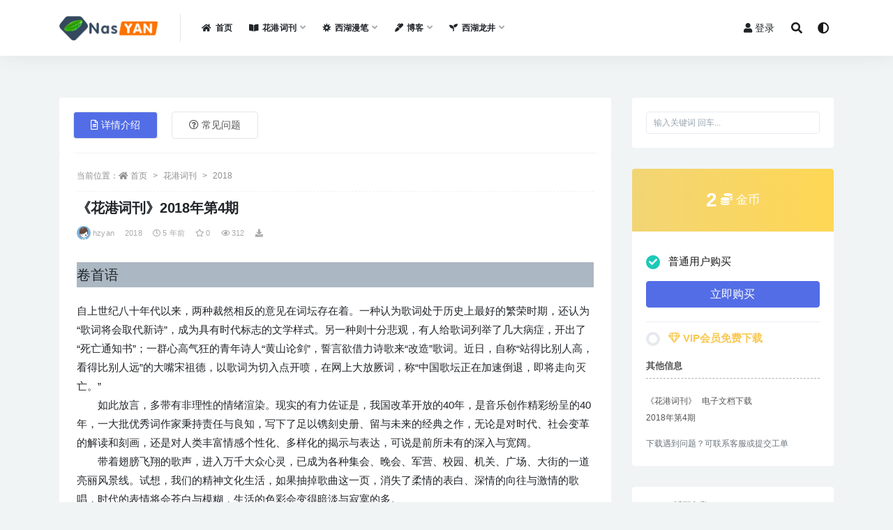

--- FILE ---
content_type: text/html; charset=UTF-8
request_url: https://www.nasyan.com/1881.html
body_size: 19863
content:
<!doctype html>
<html lang="zh-Hans">
<head>
	<meta charset="UTF-8">
	<meta name="viewport" content="width=device-width, initial-scale=1, minimum-scale=1, maximum-scale=1">
	<link rel="profile" href="https://gmpg.org/xfn/11">
	<title>《花港词刊》2018年第4期 &#8211; 西湖龙井</title>
<meta name='robots' content='max-image-preview:large' />
<link href="https://nasyan.com/wp-content/uploads/2021/02/lg.png" rel="icon">
<meta name="keywords" content="为了你,在希望的田野上,浙江百家,采风,音乐奖,2018,博客,花港词刊,">
<meta name="description" content="卷首语 自上世纪八十年代以来，两种裁然相反的意见在词坛存在着。一种认为歌词处于历史上最好的繁荣时期，还认为“歌...">
<meta property="og:title" content="《花港词刊》2018年第4期">
<meta property="og:description" content="卷首语 自上世纪八十年代以来，两种裁然相反的意见在词坛存在着。一种认为歌词处于历史上最好的繁荣时期，还认为“歌...">
<meta property="og:type" content="article">
<meta property="og:url" content="https://www.nasyan.com/1881.html">
<meta property="og:site_name" content="西湖龙井">
<meta property="og:image" content="https://www.nasyan.com/wp-content/uploads/2021/04/1617528973-689ee95856f6b9b.jpg">
<style id='wp-img-auto-sizes-contain-inline-css'>
img:is([sizes=auto i],[sizes^="auto," i]){contain-intrinsic-size:3000px 1500px}
/*# sourceURL=wp-img-auto-sizes-contain-inline-css */
</style>
<link rel='stylesheet' id='wp-block-library-css' href='https://www.nasyan.com/wp-includes/css/dist/block-library/style.min.css?ver=6.9' media='all' />
<style id='wp-block-image-inline-css'>
.wp-block-image>a,.wp-block-image>figure>a{display:inline-block}.wp-block-image img{box-sizing:border-box;height:auto;max-width:100%;vertical-align:bottom}@media not (prefers-reduced-motion){.wp-block-image img.hide{visibility:hidden}.wp-block-image img.show{animation:show-content-image .4s}}.wp-block-image[style*=border-radius] img,.wp-block-image[style*=border-radius]>a{border-radius:inherit}.wp-block-image.has-custom-border img{box-sizing:border-box}.wp-block-image.aligncenter{text-align:center}.wp-block-image.alignfull>a,.wp-block-image.alignwide>a{width:100%}.wp-block-image.alignfull img,.wp-block-image.alignwide img{height:auto;width:100%}.wp-block-image .aligncenter,.wp-block-image .alignleft,.wp-block-image .alignright,.wp-block-image.aligncenter,.wp-block-image.alignleft,.wp-block-image.alignright{display:table}.wp-block-image .aligncenter>figcaption,.wp-block-image .alignleft>figcaption,.wp-block-image .alignright>figcaption,.wp-block-image.aligncenter>figcaption,.wp-block-image.alignleft>figcaption,.wp-block-image.alignright>figcaption{caption-side:bottom;display:table-caption}.wp-block-image .alignleft{float:left;margin:.5em 1em .5em 0}.wp-block-image .alignright{float:right;margin:.5em 0 .5em 1em}.wp-block-image .aligncenter{margin-left:auto;margin-right:auto}.wp-block-image :where(figcaption){margin-bottom:1em;margin-top:.5em}.wp-block-image.is-style-circle-mask img{border-radius:9999px}@supports ((-webkit-mask-image:none) or (mask-image:none)) or (-webkit-mask-image:none){.wp-block-image.is-style-circle-mask img{border-radius:0;-webkit-mask-image:url('data:image/svg+xml;utf8,<svg viewBox="0 0 100 100" xmlns="http://www.w3.org/2000/svg"><circle cx="50" cy="50" r="50"/></svg>');mask-image:url('data:image/svg+xml;utf8,<svg viewBox="0 0 100 100" xmlns="http://www.w3.org/2000/svg"><circle cx="50" cy="50" r="50"/></svg>');mask-mode:alpha;-webkit-mask-position:center;mask-position:center;-webkit-mask-repeat:no-repeat;mask-repeat:no-repeat;-webkit-mask-size:contain;mask-size:contain}}:root :where(.wp-block-image.is-style-rounded img,.wp-block-image .is-style-rounded img){border-radius:9999px}.wp-block-image figure{margin:0}.wp-lightbox-container{display:flex;flex-direction:column;position:relative}.wp-lightbox-container img{cursor:zoom-in}.wp-lightbox-container img:hover+button{opacity:1}.wp-lightbox-container button{align-items:center;backdrop-filter:blur(16px) saturate(180%);background-color:#5a5a5a40;border:none;border-radius:4px;cursor:zoom-in;display:flex;height:20px;justify-content:center;opacity:0;padding:0;position:absolute;right:16px;text-align:center;top:16px;width:20px;z-index:100}@media not (prefers-reduced-motion){.wp-lightbox-container button{transition:opacity .2s ease}}.wp-lightbox-container button:focus-visible{outline:3px auto #5a5a5a40;outline:3px auto -webkit-focus-ring-color;outline-offset:3px}.wp-lightbox-container button:hover{cursor:pointer;opacity:1}.wp-lightbox-container button:focus{opacity:1}.wp-lightbox-container button:focus,.wp-lightbox-container button:hover,.wp-lightbox-container button:not(:hover):not(:active):not(.has-background){background-color:#5a5a5a40;border:none}.wp-lightbox-overlay{box-sizing:border-box;cursor:zoom-out;height:100vh;left:0;overflow:hidden;position:fixed;top:0;visibility:hidden;width:100%;z-index:100000}.wp-lightbox-overlay .close-button{align-items:center;cursor:pointer;display:flex;justify-content:center;min-height:40px;min-width:40px;padding:0;position:absolute;right:calc(env(safe-area-inset-right) + 16px);top:calc(env(safe-area-inset-top) + 16px);z-index:5000000}.wp-lightbox-overlay .close-button:focus,.wp-lightbox-overlay .close-button:hover,.wp-lightbox-overlay .close-button:not(:hover):not(:active):not(.has-background){background:none;border:none}.wp-lightbox-overlay .lightbox-image-container{height:var(--wp--lightbox-container-height);left:50%;overflow:hidden;position:absolute;top:50%;transform:translate(-50%,-50%);transform-origin:top left;width:var(--wp--lightbox-container-width);z-index:9999999999}.wp-lightbox-overlay .wp-block-image{align-items:center;box-sizing:border-box;display:flex;height:100%;justify-content:center;margin:0;position:relative;transform-origin:0 0;width:100%;z-index:3000000}.wp-lightbox-overlay .wp-block-image img{height:var(--wp--lightbox-image-height);min-height:var(--wp--lightbox-image-height);min-width:var(--wp--lightbox-image-width);width:var(--wp--lightbox-image-width)}.wp-lightbox-overlay .wp-block-image figcaption{display:none}.wp-lightbox-overlay button{background:none;border:none}.wp-lightbox-overlay .scrim{background-color:#fff;height:100%;opacity:.9;position:absolute;width:100%;z-index:2000000}.wp-lightbox-overlay.active{visibility:visible}@media not (prefers-reduced-motion){.wp-lightbox-overlay.active{animation:turn-on-visibility .25s both}.wp-lightbox-overlay.active img{animation:turn-on-visibility .35s both}.wp-lightbox-overlay.show-closing-animation:not(.active){animation:turn-off-visibility .35s both}.wp-lightbox-overlay.show-closing-animation:not(.active) img{animation:turn-off-visibility .25s both}.wp-lightbox-overlay.zoom.active{animation:none;opacity:1;visibility:visible}.wp-lightbox-overlay.zoom.active .lightbox-image-container{animation:lightbox-zoom-in .4s}.wp-lightbox-overlay.zoom.active .lightbox-image-container img{animation:none}.wp-lightbox-overlay.zoom.active .scrim{animation:turn-on-visibility .4s forwards}.wp-lightbox-overlay.zoom.show-closing-animation:not(.active){animation:none}.wp-lightbox-overlay.zoom.show-closing-animation:not(.active) .lightbox-image-container{animation:lightbox-zoom-out .4s}.wp-lightbox-overlay.zoom.show-closing-animation:not(.active) .lightbox-image-container img{animation:none}.wp-lightbox-overlay.zoom.show-closing-animation:not(.active) .scrim{animation:turn-off-visibility .4s forwards}}@keyframes show-content-image{0%{visibility:hidden}99%{visibility:hidden}to{visibility:visible}}@keyframes turn-on-visibility{0%{opacity:0}to{opacity:1}}@keyframes turn-off-visibility{0%{opacity:1;visibility:visible}99%{opacity:0;visibility:visible}to{opacity:0;visibility:hidden}}@keyframes lightbox-zoom-in{0%{transform:translate(calc((-100vw + var(--wp--lightbox-scrollbar-width))/2 + var(--wp--lightbox-initial-left-position)),calc(-50vh + var(--wp--lightbox-initial-top-position))) scale(var(--wp--lightbox-scale))}to{transform:translate(-50%,-50%) scale(1)}}@keyframes lightbox-zoom-out{0%{transform:translate(-50%,-50%) scale(1);visibility:visible}99%{visibility:visible}to{transform:translate(calc((-100vw + var(--wp--lightbox-scrollbar-width))/2 + var(--wp--lightbox-initial-left-position)),calc(-50vh + var(--wp--lightbox-initial-top-position))) scale(var(--wp--lightbox-scale));visibility:hidden}}
/*# sourceURL=https://www.nasyan.com/wp-includes/blocks/image/style.min.css */
</style>
<style id='global-styles-inline-css'>
:root{--wp--preset--aspect-ratio--square: 1;--wp--preset--aspect-ratio--4-3: 4/3;--wp--preset--aspect-ratio--3-4: 3/4;--wp--preset--aspect-ratio--3-2: 3/2;--wp--preset--aspect-ratio--2-3: 2/3;--wp--preset--aspect-ratio--16-9: 16/9;--wp--preset--aspect-ratio--9-16: 9/16;--wp--preset--color--black: #000000;--wp--preset--color--cyan-bluish-gray: #abb8c3;--wp--preset--color--white: #ffffff;--wp--preset--color--pale-pink: #f78da7;--wp--preset--color--vivid-red: #cf2e2e;--wp--preset--color--luminous-vivid-orange: #ff6900;--wp--preset--color--luminous-vivid-amber: #fcb900;--wp--preset--color--light-green-cyan: #7bdcb5;--wp--preset--color--vivid-green-cyan: #00d084;--wp--preset--color--pale-cyan-blue: #8ed1fc;--wp--preset--color--vivid-cyan-blue: #0693e3;--wp--preset--color--vivid-purple: #9b51e0;--wp--preset--gradient--vivid-cyan-blue-to-vivid-purple: linear-gradient(135deg,rgb(6,147,227) 0%,rgb(155,81,224) 100%);--wp--preset--gradient--light-green-cyan-to-vivid-green-cyan: linear-gradient(135deg,rgb(122,220,180) 0%,rgb(0,208,130) 100%);--wp--preset--gradient--luminous-vivid-amber-to-luminous-vivid-orange: linear-gradient(135deg,rgb(252,185,0) 0%,rgb(255,105,0) 100%);--wp--preset--gradient--luminous-vivid-orange-to-vivid-red: linear-gradient(135deg,rgb(255,105,0) 0%,rgb(207,46,46) 100%);--wp--preset--gradient--very-light-gray-to-cyan-bluish-gray: linear-gradient(135deg,rgb(238,238,238) 0%,rgb(169,184,195) 100%);--wp--preset--gradient--cool-to-warm-spectrum: linear-gradient(135deg,rgb(74,234,220) 0%,rgb(151,120,209) 20%,rgb(207,42,186) 40%,rgb(238,44,130) 60%,rgb(251,105,98) 80%,rgb(254,248,76) 100%);--wp--preset--gradient--blush-light-purple: linear-gradient(135deg,rgb(255,206,236) 0%,rgb(152,150,240) 100%);--wp--preset--gradient--blush-bordeaux: linear-gradient(135deg,rgb(254,205,165) 0%,rgb(254,45,45) 50%,rgb(107,0,62) 100%);--wp--preset--gradient--luminous-dusk: linear-gradient(135deg,rgb(255,203,112) 0%,rgb(199,81,192) 50%,rgb(65,88,208) 100%);--wp--preset--gradient--pale-ocean: linear-gradient(135deg,rgb(255,245,203) 0%,rgb(182,227,212) 50%,rgb(51,167,181) 100%);--wp--preset--gradient--electric-grass: linear-gradient(135deg,rgb(202,248,128) 0%,rgb(113,206,126) 100%);--wp--preset--gradient--midnight: linear-gradient(135deg,rgb(2,3,129) 0%,rgb(40,116,252) 100%);--wp--preset--font-size--small: 13px;--wp--preset--font-size--medium: 20px;--wp--preset--font-size--large: 36px;--wp--preset--font-size--x-large: 42px;--wp--preset--spacing--20: 0.44rem;--wp--preset--spacing--30: 0.67rem;--wp--preset--spacing--40: 1rem;--wp--preset--spacing--50: 1.5rem;--wp--preset--spacing--60: 2.25rem;--wp--preset--spacing--70: 3.38rem;--wp--preset--spacing--80: 5.06rem;--wp--preset--shadow--natural: 6px 6px 9px rgba(0, 0, 0, 0.2);--wp--preset--shadow--deep: 12px 12px 50px rgba(0, 0, 0, 0.4);--wp--preset--shadow--sharp: 6px 6px 0px rgba(0, 0, 0, 0.2);--wp--preset--shadow--outlined: 6px 6px 0px -3px rgb(255, 255, 255), 6px 6px rgb(0, 0, 0);--wp--preset--shadow--crisp: 6px 6px 0px rgb(0, 0, 0);}:where(.is-layout-flex){gap: 0.5em;}:where(.is-layout-grid){gap: 0.5em;}body .is-layout-flex{display: flex;}.is-layout-flex{flex-wrap: wrap;align-items: center;}.is-layout-flex > :is(*, div){margin: 0;}body .is-layout-grid{display: grid;}.is-layout-grid > :is(*, div){margin: 0;}:where(.wp-block-columns.is-layout-flex){gap: 2em;}:where(.wp-block-columns.is-layout-grid){gap: 2em;}:where(.wp-block-post-template.is-layout-flex){gap: 1.25em;}:where(.wp-block-post-template.is-layout-grid){gap: 1.25em;}.has-black-color{color: var(--wp--preset--color--black) !important;}.has-cyan-bluish-gray-color{color: var(--wp--preset--color--cyan-bluish-gray) !important;}.has-white-color{color: var(--wp--preset--color--white) !important;}.has-pale-pink-color{color: var(--wp--preset--color--pale-pink) !important;}.has-vivid-red-color{color: var(--wp--preset--color--vivid-red) !important;}.has-luminous-vivid-orange-color{color: var(--wp--preset--color--luminous-vivid-orange) !important;}.has-luminous-vivid-amber-color{color: var(--wp--preset--color--luminous-vivid-amber) !important;}.has-light-green-cyan-color{color: var(--wp--preset--color--light-green-cyan) !important;}.has-vivid-green-cyan-color{color: var(--wp--preset--color--vivid-green-cyan) !important;}.has-pale-cyan-blue-color{color: var(--wp--preset--color--pale-cyan-blue) !important;}.has-vivid-cyan-blue-color{color: var(--wp--preset--color--vivid-cyan-blue) !important;}.has-vivid-purple-color{color: var(--wp--preset--color--vivid-purple) !important;}.has-black-background-color{background-color: var(--wp--preset--color--black) !important;}.has-cyan-bluish-gray-background-color{background-color: var(--wp--preset--color--cyan-bluish-gray) !important;}.has-white-background-color{background-color: var(--wp--preset--color--white) !important;}.has-pale-pink-background-color{background-color: var(--wp--preset--color--pale-pink) !important;}.has-vivid-red-background-color{background-color: var(--wp--preset--color--vivid-red) !important;}.has-luminous-vivid-orange-background-color{background-color: var(--wp--preset--color--luminous-vivid-orange) !important;}.has-luminous-vivid-amber-background-color{background-color: var(--wp--preset--color--luminous-vivid-amber) !important;}.has-light-green-cyan-background-color{background-color: var(--wp--preset--color--light-green-cyan) !important;}.has-vivid-green-cyan-background-color{background-color: var(--wp--preset--color--vivid-green-cyan) !important;}.has-pale-cyan-blue-background-color{background-color: var(--wp--preset--color--pale-cyan-blue) !important;}.has-vivid-cyan-blue-background-color{background-color: var(--wp--preset--color--vivid-cyan-blue) !important;}.has-vivid-purple-background-color{background-color: var(--wp--preset--color--vivid-purple) !important;}.has-black-border-color{border-color: var(--wp--preset--color--black) !important;}.has-cyan-bluish-gray-border-color{border-color: var(--wp--preset--color--cyan-bluish-gray) !important;}.has-white-border-color{border-color: var(--wp--preset--color--white) !important;}.has-pale-pink-border-color{border-color: var(--wp--preset--color--pale-pink) !important;}.has-vivid-red-border-color{border-color: var(--wp--preset--color--vivid-red) !important;}.has-luminous-vivid-orange-border-color{border-color: var(--wp--preset--color--luminous-vivid-orange) !important;}.has-luminous-vivid-amber-border-color{border-color: var(--wp--preset--color--luminous-vivid-amber) !important;}.has-light-green-cyan-border-color{border-color: var(--wp--preset--color--light-green-cyan) !important;}.has-vivid-green-cyan-border-color{border-color: var(--wp--preset--color--vivid-green-cyan) !important;}.has-pale-cyan-blue-border-color{border-color: var(--wp--preset--color--pale-cyan-blue) !important;}.has-vivid-cyan-blue-border-color{border-color: var(--wp--preset--color--vivid-cyan-blue) !important;}.has-vivid-purple-border-color{border-color: var(--wp--preset--color--vivid-purple) !important;}.has-vivid-cyan-blue-to-vivid-purple-gradient-background{background: var(--wp--preset--gradient--vivid-cyan-blue-to-vivid-purple) !important;}.has-light-green-cyan-to-vivid-green-cyan-gradient-background{background: var(--wp--preset--gradient--light-green-cyan-to-vivid-green-cyan) !important;}.has-luminous-vivid-amber-to-luminous-vivid-orange-gradient-background{background: var(--wp--preset--gradient--luminous-vivid-amber-to-luminous-vivid-orange) !important;}.has-luminous-vivid-orange-to-vivid-red-gradient-background{background: var(--wp--preset--gradient--luminous-vivid-orange-to-vivid-red) !important;}.has-very-light-gray-to-cyan-bluish-gray-gradient-background{background: var(--wp--preset--gradient--very-light-gray-to-cyan-bluish-gray) !important;}.has-cool-to-warm-spectrum-gradient-background{background: var(--wp--preset--gradient--cool-to-warm-spectrum) !important;}.has-blush-light-purple-gradient-background{background: var(--wp--preset--gradient--blush-light-purple) !important;}.has-blush-bordeaux-gradient-background{background: var(--wp--preset--gradient--blush-bordeaux) !important;}.has-luminous-dusk-gradient-background{background: var(--wp--preset--gradient--luminous-dusk) !important;}.has-pale-ocean-gradient-background{background: var(--wp--preset--gradient--pale-ocean) !important;}.has-electric-grass-gradient-background{background: var(--wp--preset--gradient--electric-grass) !important;}.has-midnight-gradient-background{background: var(--wp--preset--gradient--midnight) !important;}.has-small-font-size{font-size: var(--wp--preset--font-size--small) !important;}.has-medium-font-size{font-size: var(--wp--preset--font-size--medium) !important;}.has-large-font-size{font-size: var(--wp--preset--font-size--large) !important;}.has-x-large-font-size{font-size: var(--wp--preset--font-size--x-large) !important;}
/*# sourceURL=global-styles-inline-css */
</style>

<style id='classic-theme-styles-inline-css'>
/*! This file is auto-generated */
.wp-block-button__link{color:#fff;background-color:#32373c;border-radius:9999px;box-shadow:none;text-decoration:none;padding:calc(.667em + 2px) calc(1.333em + 2px);font-size:1.125em}.wp-block-file__button{background:#32373c;color:#fff;text-decoration:none}
/*# sourceURL=/wp-includes/css/classic-themes.min.css */
</style>
<link rel='stylesheet' id='bootstrap-css' href='https://www.nasyan.com/wp-content/themes/rizhuti-v2/assets/bootstrap/css/bootstrap.min.css?ver=4.6.0' media='all' />
<link rel='stylesheet' id='csf-fa5-css' href='https://www.nasyan.com/wp-content/themes/rizhuti-v2/assets/font-awesome/css/all.min.css?ver=5.14.0' media='all' />
<link rel='stylesheet' id='csf-fa5-v4-shims-css' href='https://www.nasyan.com/wp-content/themes/rizhuti-v2/assets/font-awesome/css/v4-shims.min.css?ver=5.14.0' media='all' />
<link rel='stylesheet' id='plugins-css' href='https://www.nasyan.com/wp-content/themes/rizhuti-v2/assets/css/plugins.css?ver=1.0.0' media='all' />
<link rel='stylesheet' id='app-css' href='https://www.nasyan.com/wp-content/themes/rizhuti-v2/assets/css/app.css?ver=2.7.0' media='all' />
<link rel='stylesheet' id='dark-css' href='https://www.nasyan.com/wp-content/themes/rizhuti-v2/assets/css/dark.css?ver=2.7.0' media='all' />
<link rel='stylesheet' id='wp-block-paragraph-css' href='https://www.nasyan.com/wp-includes/blocks/paragraph/style.min.css?ver=6.9' media='all' />
<script src="https://www.nasyan.com/wp-content/themes/rizhuti-v2/assets/js/jquery.min.js?ver=3.5.1" id="jquery-js"></script>
<link rel="pingback" href="https://www.nasyan.com/xmlrpc.php"><meta name="generator" content="Elementor 3.19.4; features: e_optimized_assets_loading, additional_custom_breakpoints, block_editor_assets_optimize, e_image_loading_optimization; settings: css_print_method-external, google_font-enabled, font_display-auto">
<style>.recentcomments a{display:inline !important;padding:0 !important;margin:0 !important;}</style><style id="wpforms-css-vars-root">
				:root {
					--wpforms-field-border-radius: 3px;
--wpforms-field-background-color: #ffffff;
--wpforms-field-border-color: rgba( 0, 0, 0, 0.25 );
--wpforms-field-text-color: rgba( 0, 0, 0, 0.7 );
--wpforms-label-color: rgba( 0, 0, 0, 0.85 );
--wpforms-label-sublabel-color: rgba( 0, 0, 0, 0.55 );
--wpforms-label-error-color: #d63637;
--wpforms-button-border-radius: 3px;
--wpforms-button-background-color: #066aab;
--wpforms-button-text-color: #ffffff;
--wpforms-page-break-color: #066aab;
--wpforms-field-size-input-height: 43px;
--wpforms-field-size-input-spacing: 15px;
--wpforms-field-size-font-size: 16px;
--wpforms-field-size-line-height: 19px;
--wpforms-field-size-padding-h: 14px;
--wpforms-field-size-checkbox-size: 16px;
--wpforms-field-size-sublabel-spacing: 5px;
--wpforms-field-size-icon-size: 1;
--wpforms-label-size-font-size: 16px;
--wpforms-label-size-line-height: 19px;
--wpforms-label-size-sublabel-font-size: 14px;
--wpforms-label-size-sublabel-line-height: 17px;
--wpforms-button-size-font-size: 17px;
--wpforms-button-size-height: 41px;
--wpforms-button-size-padding-h: 15px;
--wpforms-button-size-margin-top: 10px;

				}
			</style><link rel='stylesheet' id='pdfemb_embed_pdf_css-css' href='https://www.nasyan.com/wp-content/plugins/PDFEmbedder-premium-secure/css/pdfemb-embed-pdf-4.4.4.css?ver=4.4.4' media='all' />
</head>
<body class="wp-singular post-template-default single single-post postid-1881 single-format-standard wp-theme-rizhuti-v2 navbar-sticky pagination-numeric no-off-canvas sidebar-right elementor-default elementor-kit-772">
<div id="app" class="site">
	
<header class="site-header">
    <div class="container">
	    <div class="navbar">
			  <div class="logo-wrapper">
          <a href="https://www.nasyan.com/">
        <img class="logo regular" src="https://nasyan.com/wp-content/uploads/2021/02/logo.png" alt="西湖龙井">
      </a>
    
  </div> 			<div class="sep"></div>

			<nav class="main-menu d-none d-lg-block">
			<ul id="menu-menu-1" class="nav-list u-plain-list"><li class="menu-item menu-item-type-post_type menu-item-object-page menu-item-home"><a href="https://www.nasyan.com/"><i class="fas fa-home"></i>首页</a></li>
<li class="menu-item menu-item-type-taxonomy menu-item-object-category current-post-ancestor current-menu-parent current-post-parent menu-item-has-children"><a href="https://www.nasyan.com/category/cikan"><i class="fas fa-book-open"></i>花港词刊</a>
<ul class="sub-menu">
	<li class="menu-item menu-item-type-taxonomy menu-item-object-category"><a href="https://www.nasyan.com/category/cikan/wencong"><i class="fas fa-bars"></i>钱塘文丛</a></li>
	<li class="menu-item menu-item-type-taxonomy menu-item-object-category"><a href="https://www.nasyan.com/category/cikan/2022"><i class="fas fa-bars"></i>2022</a></li>
	<li class="menu-item menu-item-type-taxonomy menu-item-object-category"><a href="https://www.nasyan.com/category/cikan/2021"><i class="fas fa-bars"></i>2021</a></li>
	<li class="menu-item menu-item-type-taxonomy menu-item-object-category"><a href="https://www.nasyan.com/category/cikan/2020"><i class="fas fa-bars"></i>2020</a></li>
	<li class="menu-item menu-item-type-taxonomy menu-item-object-category"><a href="https://www.nasyan.com/category/cikan/2019"><i class="fas fa-bars"></i>2019</a></li>
	<li class="menu-item menu-item-type-taxonomy menu-item-object-category current-post-ancestor current-menu-parent current-post-parent"><a href="https://www.nasyan.com/category/cikan/2018"><i class="fas fa-bars"></i>2018</a></li>
	<li class="menu-item menu-item-type-taxonomy menu-item-object-category"><a href="https://www.nasyan.com/category/cikan/2017"><i class="fas fa-bars"></i>2017</a></li>
	<li class="menu-item menu-item-type-taxonomy menu-item-object-category"><a href="https://www.nasyan.com/category/cikan/2016"><i class="fas fa-bars"></i>2016</a></li>
	<li class="menu-item menu-item-type-taxonomy menu-item-object-category"><a href="https://www.nasyan.com/category/cikan/2015"><i class="fas fa-bars"></i>2015</a></li>
	<li class="menu-item menu-item-type-taxonomy menu-item-object-category"><a href="https://www.nasyan.com/category/cikan/2014"><i class="fas fa-bars"></i>2014</a></li>
	<li class="menu-item menu-item-type-taxonomy menu-item-object-category"><a href="https://www.nasyan.com/category/cikan/2013"><i class="fas fa-bars"></i>2013</a></li>
	<li class="menu-item menu-item-type-taxonomy menu-item-object-category"><a href="https://www.nasyan.com/category/cikan/2012"><i class="fas fa-bars"></i>2012</a></li>
	<li class="menu-item menu-item-type-taxonomy menu-item-object-category"><a href="https://www.nasyan.com/category/cikan/2011"><i class="fas fa-bars"></i>2011</a></li>
</ul>
</li>
<li class="menu-item menu-item-type-taxonomy menu-item-object-category menu-item-has-children"><a href="https://www.nasyan.com/category/manbi"><i class="fas fa-bahai"></i>西湖漫笔</a>
<ul class="sub-menu">
	<li class="menu-item menu-item-type-taxonomy menu-item-object-category"><a href="https://www.nasyan.com/category/manbi/renjian"><i class="fas fa-bus"></i>湖光山色</a></li>
	<li class="menu-item menu-item-type-taxonomy menu-item-object-category"><a href="https://www.nasyan.com/category/manbi/denggao"><i class="fas fa-binoculars"></i>登高远望</a></li>
</ul>
</li>
<li class="menu-item menu-item-type-taxonomy menu-item-object-category current-post-ancestor current-menu-parent current-post-parent menu-item-has-children"><a href="https://www.nasyan.com/category/boke"><i class="fas fa-marker"></i>博客</a>
<ul class="sub-menu">
	<li class="menu-item menu-item-type-taxonomy menu-item-object-category"><a href="https://www.nasyan.com/category/boke/rensheng"><i class="fas fa-truck"></i>人生旅途</a></li>
	<li class="menu-item menu-item-type-taxonomy menu-item-object-category"><a href="https://www.nasyan.com/category/boke/wangzhan"><i class="fas fa-fist-raised"></i>网站搭建</a></li>
</ul>
</li>
<li class="menu-item menu-item-type-taxonomy menu-item-object-category menu-item-has-children"><a href="https://www.nasyan.com/category/xihulongjing"><i class="fas fa-seedling"></i>西湖龙井</a>
<ul class="sub-menu">
	<li class="menu-item menu-item-type-taxonomy menu-item-object-category"><a href="https://www.nasyan.com/category/xihulongjing/shifeng"><i class="fas fa-seedling"></i>狮峰龙井</a></li>
	<li class="menu-item menu-item-type-taxonomy menu-item-object-category"><a href="https://www.nasyan.com/category/xihulongjing/caizhai"><i class="fas fa-hand-holding-water"></i>采摘炒制</a></li>
</ul>
</li>
</ul>			</nav>
			
			<div class="actions">
                
		        
				<!-- user navbar dropdown -->
		        				<a class="btn btn-sm ml-2" rel="nofollow noopener noreferrer" href="https://www.nasyan.com/login?mod=login&#038;redirect_to=https%3A%2F%2Fwww.nasyan.com%3A443%2F1881.html"><i class="fa fa-user mr-1"></i>登录</a>
								<!-- user navbar dropdown -->

				<span class="btn btn-sm search-open navbar-button ml-2" rel="nofollow noopener noreferrer" data-action="omnisearch-open" data-target="#omnisearch" title="搜索"><i class="fas fa-search"></i></span>
                <span class="btn btn-sm toggle-dark navbar-button ml-2" rel="nofollow noopener noreferrer" title="夜间模式"><i class="fa fa-adjust"></i></span>
		        <div class="burger"></div>

		        
		    </div>
		    
	    </div>
    </div>
</header>

<div class="header-gap"></div>

	<main id="main" role="main" class="site-content">
<div class="container">
	<div class="row">
		<div class="content-column col-lg-9">
			<div class="content-area">
				


<div class="single-download-nav">
  <ul class="nav nav-pills" id="pills-tab" role="tablist">

    <li class="nav-item" role="presentation">
      <a class="nav-link active" id="pills-details-tab" data-toggle="pill" href="#pills-details" role="tab" aria-controls="pills-details" aria-selected="true"><i class="far fa-file-alt mr-1"></i>详情介绍</a>
    </li>

    
        <li class="nav-item" role="presentation">
      <a class="nav-link" id="pills-faq-tab" data-toggle="pill" href="#pills-faq" role="tab" aria-controls="pills-faq" aria-selected="false"><i class="far fa-question-circle mr-1"></i>常见问题</a>
    </li>
        
  </ul>
</div>

<div class="tab-content" id="pills-tabContent">

  <div class="tab-pane fade show active" id="pills-details" role="tabpanel" aria-labelledby="pills-details-tab">
    <article id="post-1881" class="article-content post-1881 post type-post status-publish format-standard hentry category-259 category-boke category-cikan tag-265 tag-264 tag-266 tag-268 tag-267 series-boke">
      <div class="container">
                <div class="article-crumb"><ol class="breadcrumb">当前位置：<li class="home"><i class="fa fa-home"></i> <a href="https://www.nasyan.com">首页</a></li><li><a href="https://www.nasyan.com/category/cikan">花港词刊</a></li><li><a href="https://www.nasyan.com/category/cikan/2018">2018</a></li></ol></div>
        
        <header class="entry-header">
<h1 class="entry-title">《花港词刊》2018年第4期</h1>          <div class="entry-meta">
            
                          <span class="meta-author">
                <a href="https://www.nasyan.com/author/hzyan"><img alt='' data-src='//nasyan.com/wp-content/uploads/2021/02/srchttp___b-ssl.duitang.com_uploads_item_201509_16_20150916235818_HVAk2.jpegreferhttp___b-ssl.duitang.jpg' class='lazyload avatar avatar-96 photo' height='96' width='96' />hzyan                </a>
              </span>
                          <span class="meta-category">
                <a href="https://www.nasyan.com/category/cikan/2018" rel="category">2018</a>
              </span>
                          <span class="meta-date">
                <a href="https://www.nasyan.com/1881.html" rel="nofollow">
                  <time datetime="2021-04-04T17:41:08+08:00">
                    <i class="fa fa-clock-o"></i>
                    5 年前                  </time>
                </a>
              </span>
                            <span class="meta-favnum"><i class="far fa-star"></i> 0</span>
                            <span class="meta-views"><i class="fa fa-eye"></i> 312</span>
            <span class="meta-shhop-icon"><i class="fas fa-download"></i></span>                <span class="meta-edit"></span>
            

          </div>
        </header>

              
        <div class="entry-wrapper">
          <div class="entry-content u-text-format u-clearfix">
            
<p class="has-cyan-bluish-gray-background-color has-background has-medium-font-size">卷首语</p>



<p>自上世纪八十年代以来，两种裁然相反的意见在词坛存在着。一种认为歌词处于历史上最好的繁荣时期，还认为“歌词将会取代新诗”，成为具有时代标志的文学样式。另一种则十分悲观，有人给歌词列举了几大病症，开出了“死亡通知书”；一群心高气狂的青年诗人“黄山论剑”，誓言欲借力诗歌来“改造”歌词。近日，自称“站得比别人高，看得比别人远”的大嘴宋祖德，以歌词为切入点开喷，在网上大放厥词，称“中国歌坛正在加速倒退，即将走向灭亡。”<br>　　如此放言，多带有非理性的情绪渲染。现实的有力佐证是，我国改革开放的40年，是音乐创作精彩纷呈的40年，一大批优秀词作家秉持责任与良知，写下了足以镌刻史册、留与未来的经典之作，无论是对时代、社会变革的解读和刻画，还是对人类丰富情感个性化、多样化的揭示与表达，可说是前所未有的深入与宽阔。<br>　　带着翅膀飞翔的歌声，进入万千大众心灵，已成为各种集会、晚会、军营、校园、机关、广场、大街的一道亮丽风景线。试想，我们的精神文化生活，如果抽掉歌曲这一页，消失了柔情的表白、深情的向往与激情的歌唱，时代的表情将会苍白与模糊，生活的色彩会变得暗淡与寂寞的多。<br>　　然而，这类挽歌式的“病亡”言论，亦有其合理存在之处。危言之下，有一种特殊的警示意义。静观当下词坛，那些“庄严的”无病呻吟、无聊的“激情歌唱”、低下的欲望放纵以及文句不通、语意混乱、粗鄙浅陋的歌词，犹如过江之鲫般招摇；有的作品娱乐至死，丢了灵魂，缺少正能量和道义担承，败坏了人们眼中的歌坛形象。诗人北岛说过“在出发之前先尝苦果”，听听逆耳之言，令我们清醒而诚实地面对未来，抛弃那些廉价轻浮的乐观，建立起真正自信。<br>　　本期重发《在希望的田野上》是纪念和激励，也是向经典致敬。浙江词人赴新疆阿克苏采风的组词颇具用心，《援疆人的歌》曲式结构新颖，以“我”代入现场，语言亲和，画面感强；《为了你》情绪饱满，自然递进，结句尤佳；《睡胡杨的说明书》一词，以别样的审视目光，令词意焕然一新，写出了命运的悠远与苍茫。“诗画浙江”歌词征集大赛评选出来的20首优秀作品，语言唯美，笔下翻卷不尽的思念和赞美之情；然对照细读，也会看到当今征歌中普遍存在的语言奢靡、感受浮泛、审美同质化倾向。在《浙江百家》栏目中，舒信虎的海岛题材作品，施翔应各地委约撰写的新作，牟学农的城市形象和旅行歌词，都自带风情，各有特色。<br>　　感叹来稿中好作品太少了，那怕披沙拣金也是无奈。对于人类的心灵来说，没有比歌唱更亲近、更具有抚慰与激荡的力量了！好作品总是会在人们心中涌起波涛，照亮生活前进的方向。<br>　　在这片希望的田野上，我们曾快乐过、忧伤过、浇灌过、奋斗过，你的愿望和梦想实现了吗？作为一个载入历史的重要节点，2018年，它是中国改革开放40周年，也是伟大新时代的新开端。让我们此刻再出发，像青年一样奋力奔跑，永不抵达。不为时代洪流被动地裹挟，主动敏锐地投入火热生活之中，以朝圣般的</p>



<figure class="wp-block-image size-large"><img fetchpriority="high" decoding="async" width="800" height="1138" src="https://www.nasyan.com/wp-content/uploads/2021/04/1617528973-689ee95856f6b9b.jpg" alt="" class="wp-image-1882"/><figcaption>《花港词刊》2018年第4期</figcaption></figure>



<figure class="wp-block-image size-large"><img decoding="async" width="800" height="1067" src="https://www.nasyan.com/wp-content/uploads/2021/04/1617529003-d1dde4f46083b99.jpg" alt="" class="wp-image-1883"/><figcaption>《花港词刊》2018年第4期</figcaption></figure>



<figure class="wp-block-image size-large"><img decoding="async" width="800" height="1067" src="https://www.nasyan.com/wp-content/uploads/2021/04/1617529027-d0dd23afe56d5f7.jpg" alt="" class="wp-image-1884"/><figcaption>《花港词刊》2018年第4期</figcaption></figure>


<a href="/?pdfemb-serveurl=https%3A%2F%2Fwww.nasyan.com%2Fwp-content%2Fuploads%2Fsecurepdfs%2F2021%2F10%2F1633505973-41acd0fcc238a95.pdf" class="pdfemb-viewer" style="" data-width="max" data-height="max" data-mobile-width="500"  data-scrollbar="none" data-download="off" data-tracking="on" data-newwindow="on" data-pagetextbox="off" data-scrolltotop="off" data-startzoom="100" data-startfpzoom="100" data-download-nonce="64cf313fe8" data-disablerightclick="on" data-toolbar="both" data-toolbar-fixed="on">1633505973-41acd0fcc238a95<br/></a>
<p class="wp-block-pdfemb-pdf-embedder-viewer"></p>
<div class="pt-0 d-none d-block d-xl-none d-lg-none"><aside id="header-widget-shop-down" class="widget-area"><p></p></aside></div><div class="post-note alert alert-info mt-2" role="alert"><small><strong>声明：</strong>本站所有文章，如无特殊说明或标注，均为本站原创发布。任何个人或组织，在未征得本站同意时，禁止复制、盗用、采集、发布本站内容到任何网站、书籍等各类媒体平台。如若本站内容侵犯了原著者的合法权益，可联系我们进行处理。</small></div><div class="entry-tags"><a href="https://www.nasyan.com/tag/%e4%b8%ba%e4%ba%86%e4%bd%a0" class="btn btn-sm btn-light mr-2" rel="tag">为了你</a><a href="https://www.nasyan.com/tag/%e5%9c%a8%e5%b8%8c%e6%9c%9b%e7%9a%84%e7%94%b0%e9%87%8e%e4%b8%8a" class="btn btn-sm btn-light mr-2" rel="tag">在希望的田野上</a><a href="https://www.nasyan.com/tag/%e6%b5%99%e6%b1%9f%e7%99%be%e5%ae%b6" class="btn btn-sm btn-light mr-2" rel="tag">浙江百家</a><a href="https://www.nasyan.com/tag/%e9%87%87%e9%a3%8e" class="btn btn-sm btn-light mr-2" rel="tag">采风</a><a href="https://www.nasyan.com/tag/%e9%9f%b3%e4%b9%90%e5%a5%96" class="btn btn-sm btn-light mr-2" rel="tag">音乐奖</a></div>
<div class="entry-share">
	<div class="row">
		<div class="col d-none d-lg-block">
			<a class="share-author" href="https://www.nasyan.com/author/hzyan">
                <img alt='' data-src='//nasyan.com/wp-content/uploads/2021/02/srchttp___b-ssl.duitang.com_uploads_item_201509_16_20150916235818_HVAk2.jpegreferhttp___b-ssl.duitang.jpg' class='lazyload avatar avatar-50 photo' height='50' width='50' />hzyan<span class="badge badge-warning-lighten mx-2"><i class="fa fa-diamond mr-1"></i>终身VIP</span>            </a>
		</div>
		<div class="col-auto mb-3 mb-lg-0">
			<button class="go-star-btn btn btn-sm btn-outline-info mr-2" data-id="1881"><i class="far fa-star"></i> 收藏</button>			
			<button class="share-poster btn btn-sm btn-outline-info" data-id="1881"><i class="fa fa-share-alt"></i> 海报分享</button>
		</div>
	</div>
</div>
          </div>
        </div>
      </div>
    </article>
  </div>

  
    <div class="tab-pane fade" id="pills-faq" role="tabpanel" aria-labelledby="pills-faq-tab">

    <div class="accordion" id="accordionhelp">
          <div class="card">
        <div class="card-header" id="heading-0">
          <h2 class="mb-0">
            <button class="btn btn-sm btn-block text-left collapsed" type="button" data-toggle="collapse" data-target="#collapse-0" aria-expanded="false" aria-controls="collapse-0">
              免费下载或者VIP会员资源能否直接商用？<span class="fa fa-plus"></span><span class="fa fa-minus"></span>
            </button>

          </h2>
        </div>
        <div id="collapse-0" class="collapse" aria-labelledby="heading-0" data-parent="#accordionhelp">
          <div class="card-body bg-primary text-white">
            本站所有资源版权均属于原作者所有，这里所提供资源均只能用于参考学习用，请勿直接商用。若由于商用引起版权纠纷，一切责任均由使用者承担。更多说明请参考 VIP介绍。          </div>
        </div>
      </div>
          <div class="card">
        <div class="card-header" id="heading-1">
          <h2 class="mb-0">
            <button class="btn btn-sm btn-block text-left collapsed" type="button" data-toggle="collapse" data-target="#collapse-1" aria-expanded="false" aria-controls="collapse-1">
              提示下载完但解压或打开不了？<span class="fa fa-plus"></span><span class="fa fa-minus"></span>
            </button>

          </h2>
        </div>
        <div id="collapse-1" class="collapse" aria-labelledby="heading-1" data-parent="#accordionhelp">
          <div class="card-body bg-primary text-white">
            最常见的情况是下载不完整: 可对比下载完压缩包的与网盘上的容量，若小于网盘提示的容量则是这个原因。这是浏览器下载的bug，建议用百度网盘软件或迅雷下载。 若排除这种情况，可在对应资源底部留言，或联络我们。          </div>
        </div>
      </div>
          <div class="card">
        <div class="card-header" id="heading-2">
          <h2 class="mb-0">
            <button class="btn btn-sm btn-block text-left collapsed" type="button" data-toggle="collapse" data-target="#collapse-2" aria-expanded="false" aria-controls="collapse-2">
              找不到素材资源介绍文章里的示例图片？<span class="fa fa-plus"></span><span class="fa fa-minus"></span>
            </button>

          </h2>
        </div>
        <div id="collapse-2" class="collapse" aria-labelledby="heading-2" data-parent="#accordionhelp">
          <div class="card-body bg-primary text-white">
            对于会员专享、整站源码、程序插件、网站模板、网页模版等类型的素材，文章内用于介绍的图片通常并不包含在对应可供下载素材包内。这些相关商业图片需另外购买，且本站不负责(也没有办法)找到出处。 同样地一些字体文件也是这种情况，但部分素材会在素材包内有一份字体下载链接清单。          </div>
        </div>
      </div>
          <div class="card">
        <div class="card-header" id="heading-3">
          <h2 class="mb-0">
            <button class="btn btn-sm btn-block text-left collapsed" type="button" data-toggle="collapse" data-target="#collapse-3" aria-expanded="false" aria-controls="collapse-3">
              付款后无法显示下载地址或者无法查看内容？<span class="fa fa-plus"></span><span class="fa fa-minus"></span>
            </button>

          </h2>
        </div>
        <div id="collapse-3" class="collapse" aria-labelledby="heading-3" data-parent="#accordionhelp">
          <div class="card-body bg-primary text-white">
            如果您已经成功付款但是网站没有弹出成功提示，请联系站长提供付款信息为您处理          </div>
        </div>
      </div>
          <div class="card">
        <div class="card-header" id="heading-4">
          <h2 class="mb-0">
            <button class="btn btn-sm btn-block text-left collapsed" type="button" data-toggle="collapse" data-target="#collapse-4" aria-expanded="false" aria-controls="collapse-4">
              购买该资源后，可以退款吗？<span class="fa fa-plus"></span><span class="fa fa-minus"></span>
            </button>

          </h2>
        </div>
        <div id="collapse-4" class="collapse" aria-labelledby="heading-4" data-parent="#accordionhelp">
          <div class="card-body bg-primary text-white">
            源码素材属于虚拟商品，具有可复制性，可传播性，一旦授予，不接受任何形式的退款、换货要求。请您在购买获取之前确认好 是您所需要的资源          </div>
        </div>
      </div>
        </div>
  </div>
  

</div>


<div class="entry-navigation">
	<div class="row">
            	<div class="col-lg-6 col-12">
            <a class="entry-page-prev lazyload" href="https://www.nasyan.com/1865.html" title="《花港词刊》2019年第1期" data-bg="https://www.nasyan.com/wp-content/uploads/2021/04/1617504602-e00f1f7bea4ab69.jpg">
                <div class="entry-page-icon"><i class="fas fa-arrow-left"></i></div>
                <div class="entry-page-info">
                    <span class="d-block rnav">上一篇</span>
                    <span class="d-block title">《花港词刊》2019年第1期</span>
                </div>
            </a> 
        </div>
                    	<div class="col-lg-6 col-12">
            <a class="entry-page-next lazyload" href="https://www.nasyan.com/1887.html" title="《花港词刊》2018年第3期" data-bg="https://www.nasyan.com/wp-content/uploads/2021/04/1617531486-b1d430c940915fd.jpg">
                <div class="entry-page-info">
                    <span class="d-block rnav">下一篇</span>
                    <span class="d-block title">《花港词刊》2018年第3期</span>
                </div>
                <div class="entry-page-icon"><i class="fas fa-arrow-right"></i></div>
            </a>
        </div>
            </div>
</div>    <div class="related-posts">
        <h3 class="u-border-title">相关文章</h3>
        <div class="row">
                      <div class="col-lg-6 col-12">
              <article id="post-2152" class="post post-list post-2152 type-post status-publish format-standard hentry category-298 category-cikan series-boke">
                  <div class="entry-media"><div class="placeholder" style="padding-bottom: 66.666666666667%"><a href="https://www.nasyan.com/2152.html" title="《花港词刊》2011年第四期" rel="nofollow noopener noreferrer"><img class="lazyload" data-src="https://www.nasyan.com/wp-content/uploads/2021/10/1633480187-aa0f3b6f8a33e87.jpg" src="[data-uri]" alt="《花港词刊》2011年第四期" /></a></div></div>                  <div class="entry-wrapper">
                    <header class="entry-header"><h2 class="entry-title"><a href="https://www.nasyan.com/2152.html" title="《花港词刊》2011年第四期" rel="bookmark">《花港词刊》2011年第四期</a></h2></header>
                                        <div class="entry-footer">          <div class="entry-meta">
            
                          <span class="meta-category">
                <a href="https://www.nasyan.com/category/cikan/2011" rel="category">2011</a>
              </span>
                          <span class="meta-date">
                <a href="https://www.nasyan.com/2152.html" rel="nofollow">
                  <time datetime="2021-10-06T08:31:42+08:00">
                    <i class="fa fa-clock-o"></i>
                    4 年前                  </time>
                </a>
              </span>
                            <span class="meta-views"><i class="fa fa-eye"></i> 225</span>
            <span class="meta-shhop-icon"><i class="fas fa-download"></i></span>

          </div>
        </div>
                                    </div>
            </article>
          </div>
                      <div class="col-lg-6 col-12">
              <article id="post-2144" class="post post-list post-2144 type-post status-publish format-standard hentry category-298 category-cikan series-boke">
                  <div class="entry-media"><div class="placeholder" style="padding-bottom: 66.666666666667%"><a href="https://www.nasyan.com/2144.html" title="《花港词刊》2011年第三期" rel="nofollow noopener noreferrer"><img class="lazyload" data-src="https://www.nasyan.com/wp-content/uploads/2021/10/1633480022-ff9a74da0c00add.jpg" src="[data-uri]" alt="《花港词刊》2011年第三期" /></a></div></div>                  <div class="entry-wrapper">
                    <header class="entry-header"><h2 class="entry-title"><a href="https://www.nasyan.com/2144.html" title="《花港词刊》2011年第三期" rel="bookmark">《花港词刊》2011年第三期</a></h2></header>
                                        <div class="entry-footer">          <div class="entry-meta">
            
                          <span class="meta-category">
                <a href="https://www.nasyan.com/category/cikan/2011" rel="category">2011</a>
              </span>
                          <span class="meta-date">
                <a href="https://www.nasyan.com/2144.html" rel="nofollow">
                  <time datetime="2021-10-06T08:29:00+08:00">
                    <i class="fa fa-clock-o"></i>
                    4 年前                  </time>
                </a>
              </span>
                            <span class="meta-views"><i class="fa fa-eye"></i> 161</span>
            <span class="meta-shhop-icon"><i class="fas fa-download"></i></span>

          </div>
        </div>
                                    </div>
            </article>
          </div>
                      <div class="col-lg-6 col-12">
              <article id="post-2137" class="post post-list post-2137 type-post status-publish format-standard hentry category-298 category-cikan series-boke">
                  <div class="entry-media"><div class="placeholder" style="padding-bottom: 66.666666666667%"><a href="https://www.nasyan.com/2137.html" title="《花港词刊》2011年第二期" rel="nofollow noopener noreferrer"><img class="lazyload" data-src="https://www.nasyan.com/wp-content/uploads/2021/10/1633479874-412310615ba70ac.jpg" src="[data-uri]" alt="《花港词刊》2011年第二期" /></a></div></div>                  <div class="entry-wrapper">
                    <header class="entry-header"><h2 class="entry-title"><a href="https://www.nasyan.com/2137.html" title="《花港词刊》2011年第二期" rel="bookmark">《花港词刊》2011年第二期</a></h2></header>
                                        <div class="entry-footer">          <div class="entry-meta">
            
                          <span class="meta-category">
                <a href="https://www.nasyan.com/category/cikan/2011" rel="category">2011</a>
              </span>
                          <span class="meta-date">
                <a href="https://www.nasyan.com/2137.html" rel="nofollow">
                  <time datetime="2021-10-06T08:26:13+08:00">
                    <i class="fa fa-clock-o"></i>
                    4 年前                  </time>
                </a>
              </span>
                            <span class="meta-views"><i class="fa fa-eye"></i> 211</span>
            <span class="meta-shhop-icon"><i class="fas fa-download"></i></span>

          </div>
        </div>
                                    </div>
            </article>
          </div>
                      <div class="col-lg-6 col-12">
              <article id="post-2130" class="post post-list post-2130 type-post status-publish format-standard hentry category-298 category-cikan series-boke">
                  <div class="entry-media"><div class="placeholder" style="padding-bottom: 66.666666666667%"><a href="https://www.nasyan.com/2130.html" title="《花港词刊》2011年第一期" rel="nofollow noopener noreferrer"><img class="lazyload" data-src="https://www.nasyan.com/wp-content/uploads/2021/10/1633479675-412310615ba70ac.jpg" src="[data-uri]" alt="《花港词刊》2011年第一期" /></a></div></div>                  <div class="entry-wrapper">
                    <header class="entry-header"><h2 class="entry-title"><a href="https://www.nasyan.com/2130.html" title="《花港词刊》2011年第一期" rel="bookmark">《花港词刊》2011年第一期</a></h2></header>
                                        <div class="entry-footer">          <div class="entry-meta">
            
                          <span class="meta-category">
                <a href="https://www.nasyan.com/category/cikan/2011" rel="category">2011</a>
              </span>
                          <span class="meta-date">
                <a href="https://www.nasyan.com/2130.html" rel="nofollow">
                  <time datetime="2021-10-06T08:23:36+08:00">
                    <i class="fa fa-clock-o"></i>
                    4 年前                  </time>
                </a>
              </span>
                            <span class="meta-views"><i class="fa fa-eye"></i> 182</span>
            <span class="meta-shhop-icon"><i class="fas fa-download"></i></span>

          </div>
        </div>
                                    </div>
            </article>
          </div>
                      <div class="col-lg-6 col-12">
              <article id="post-2230" class="post post-list post-2230 type-post status-publish format-standard hentry category-cikan category-wencong series-boke">
                  <div class="entry-media"><div class="placeholder" style="padding-bottom: 66.666666666667%"><a href="https://www.nasyan.com/2230.html" title="文艺界“最强班底”打造《中国一定强》" rel="nofollow noopener noreferrer"><img class="lazyload" data-src="https://www.nasyan.com/wp-content/uploads/2021/10/1633590232-3c9546d169b94c3.jpg" src="[data-uri]" alt="文艺界“最强班底”打造《中国一定强》" /></a></div></div>                  <div class="entry-wrapper">
                    <header class="entry-header"><h2 class="entry-title"><a href="https://www.nasyan.com/2230.html" title="文艺界“最强班底”打造《中国一定强》" rel="bookmark">文艺界“最强班底”打造《中国一定强》</a></h2></header>
                                        <div class="entry-footer">          <div class="entry-meta">
            
                          <span class="meta-category">
                <a href="https://www.nasyan.com/category/cikan" rel="category">花港词刊</a>
              </span>
                          <span class="meta-date">
                <a href="https://www.nasyan.com/2230.html" rel="nofollow">
                  <time datetime="2021-10-07T15:05:11+08:00">
                    <i class="fa fa-clock-o"></i>
                    4 年前                  </time>
                </a>
              </span>
                            <span class="meta-views"><i class="fa fa-eye"></i> 182</span>
            

          </div>
        </div>
                                    </div>
            </article>
          </div>
                      <div class="col-lg-6 col-12">
              <article id="post-2340" class="post post-list post-2340 type-post status-publish format-standard hentry category-cikan category-wencong series-boke">
                  <div class="entry-media"><div class="placeholder" style="padding-bottom: 66.666666666667%"><a href="https://www.nasyan.com/2340.html" title="郑南 岭南流行歌曲的播火者" rel="nofollow noopener noreferrer"><img class="lazyload" data-src="https://www.nasyan.com/wp-content/uploads/2021/10/1633833190-e9821ba90de66d1.jpg" src="[data-uri]" alt="郑南 岭南流行歌曲的播火者" /></a></div></div>                  <div class="entry-wrapper">
                    <header class="entry-header"><h2 class="entry-title"><a href="https://www.nasyan.com/2340.html" title="郑南 岭南流行歌曲的播火者" rel="bookmark">郑南 岭南流行歌曲的播火者</a></h2></header>
                                        <div class="entry-footer">          <div class="entry-meta">
            
                          <span class="meta-category">
                <a href="https://www.nasyan.com/category/cikan" rel="category">花港词刊</a>
              </span>
                          <span class="meta-date">
                <a href="https://www.nasyan.com/2340.html" rel="nofollow">
                  <time datetime="2021-10-10T10:33:55+08:00">
                    <i class="fa fa-clock-o"></i>
                    4 年前                  </time>
                </a>
              </span>
                            <span class="meta-views"><i class="fa fa-eye"></i> 321</span>
            

          </div>
        </div>
                                    </div>
            </article>
          </div>
                      <div class="col-lg-6 col-12">
              <article id="post-2619" class="post post-list post-2619 type-post status-publish format-standard hentry category-cikan category-wencong">
                  <div class="entry-media"><div class="placeholder" style="padding-bottom: 66.666666666667%"><a href="https://www.nasyan.com/2619.html" title="“诗与词”故事新编￼" rel="nofollow noopener noreferrer"><img class="lazyload" data-src="https://www.nasyan.com/wp-content/uploads/2022/03/1648087193-ccbe4c879f08240.png" src="[data-uri]" alt="“诗与词”故事新编￼" /></a></div></div>                  <div class="entry-wrapper">
                    <header class="entry-header"><h2 class="entry-title"><a href="https://www.nasyan.com/2619.html" title="“诗与词”故事新编￼" rel="bookmark">“诗与词”故事新编￼</a></h2></header>
                                        <div class="entry-footer">          <div class="entry-meta">
            
                          <span class="meta-category">
                <a href="https://www.nasyan.com/category/cikan" rel="category">花港词刊</a>
              </span>
                          <span class="meta-date">
                <a href="https://www.nasyan.com/2619.html" rel="nofollow">
                  <time datetime="2022-03-24T10:00:36+08:00">
                    <i class="fa fa-clock-o"></i>
                    4 年前                  </time>
                </a>
              </span>
                            <span class="meta-views"><i class="fa fa-eye"></i> 335</span>
            

          </div>
        </div>
                                    </div>
            </article>
          </div>
                      <div class="col-lg-6 col-12">
              <article id="post-382" class="post post-list post-382 type-post status-publish format-standard hentry category-renjian category-manbi tag-88 tag-89 tag-40 tag-61 tag-62 tag-21">
                  <div class="entry-media"><div class="placeholder" style="padding-bottom: 66.666666666667%"><a href="https://www.nasyan.com/382.html" title="万松书院( 杭州新三评十景)" rel="nofollow noopener noreferrer"><img class="lazyload" data-src="https://nasyan.com/wp-content/uploads/2021/02/g13.jpg" src="[data-uri]" alt="万松书院( 杭州新三评十景)" /></a></div></div>                  <div class="entry-wrapper">
                    <header class="entry-header"><h2 class="entry-title"><a href="https://www.nasyan.com/382.html" title="万松书院( 杭州新三评十景)" rel="bookmark">万松书院( 杭州新三评十景)</a></h2></header>
                                        <div class="entry-footer">          <div class="entry-meta">
            
                          <span class="meta-category">
                <a href="https://www.nasyan.com/category/manbi/renjian" rel="category">湖光山色</a>
              </span>
                          <span class="meta-date">
                <a href="https://www.nasyan.com/382.html" rel="nofollow">
                  <time datetime="2021-02-16T11:11:40+08:00">
                    <i class="fa fa-clock-o"></i>
                    5 年前                  </time>
                </a>
              </span>
                            <span class="meta-views"><i class="fa fa-eye"></i> 651</span>
            

          </div>
        </div>
                                    </div>
            </article>
          </div>
                  </div>
    </div>

			</div>
		</div>
					<div class="sidebar-column col-lg-3">
				<aside id="secondary" class="widget-area">
	<div id="search-2" class="widget widget_search">
<form method="get" class="search-form" action="https://www.nasyan.com/">
	<input type="text" class="form-control" placeholder="输入关键词 回车..." autocomplete="off" value="" name="s" required="required">
</form></div><div id="rizhuti_v2_shop_down-2" class="widget rizhuti_v2-widget-shop-down"><div class="price"><h3><span>2</span> <small><i class="fas fa-coins"></i> 金币</small></h3></div><ul class="pricing-options"><li><div class="custom-radio"><input type="radio" id="post_price_opt_no" name="price_filter_opt" checked><label for="post_price_opt_no" data-price="&lt;span&gt;2&lt;/span&gt; &lt;small&gt;&lt;i class=&quot;fas fa-coins&quot;&gt;&lt;/i&gt; 金币&lt;/small&gt;"><span class="circle"></span>普通用户购买</label></div><p><button type="button" class="btn btn-block btn-primary mt-3 click-pay-post" data-postid="1881" data-nonce="b13f7bfc3e" data-price="2">立即购买</button></p></li><li><div class="custom-radio"><input type="radio" id="post_price_opt_vip" name="price_filter_opt"><label for="post_price_opt_vip" data-price="免费"><span class="circle"></span><b class="text-warning"><i class="fa fa-diamond"></i> VIP会员免费下载</b></label></div><p style="display:none;"><small class="d-block my-2">以下会员可免费获取本资源</small><b class="badge badge-success-lighten mr-2"><i class="fa fa-diamond"></i> 包月VIP</b><b class="badge badge-info-lighten mr-2"><i class="fa fa-diamond"></i> 包年VIP</b><b class="badge badge-warning-lighten mr-2"><i class="fa fa-diamond"></i> 终身VIP</b><a href="https://www.nasyan.com/user/vip" class="btn btn-block btn-warning mt-3" rel="nofollow noopener noreferrer">升级VIP免费下载</a></p></li></ul><div class="down-info"><h5>其他信息</h5><ul class="infos"><li><p class="data-label">《花港词刊》2018年第4期</p><p class="info">电子文档下载</p></li></ul></div><div class="down-help mt-2 small text-muted">下载遇到问题？可联系客服或提交工单</div></div>
		<div id="recent-posts-2" class="widget widget_recent_entries">
		<h5 class="widget-title">近期文章</h5>
		<ul>
											<li>
					<a href="https://www.nasyan.com/2626.html">我把歌词当诗写</a>
									</li>
											<li>
					<a href="https://www.nasyan.com/2623.html">出新，方能出彩￼</a>
									</li>
											<li>
					<a href="https://www.nasyan.com/2619.html">“诗与词”故事新编￼</a>
									</li>
											<li>
					<a href="https://www.nasyan.com/2611.html">《花港词刊》2022年第1期</a>
									</li>
											<li>
					<a href="https://www.nasyan.com/2600.html">歌词创作的新媒体进化之路</a>
									</li>
					</ul>

		</div><div id="recent-comments-2" class="widget widget_recent_comments"><h5 class="widget-title">近期评论</h5><ul id="recentcomments"><li class="recentcomments"><span class="comment-author-link"><a href="https://wordpress.org/" class="url" rel="ugc external nofollow">一位WordPress评论者</a></span> 发表在《<a href="https://www.nasyan.com/1.html#comment-1">世界，您好！</a>》</li></ul></div><div id="tag_cloud-3" class="widget widget_tag_cloud"><h5 class="widget-title">标签</h5><div class="tagcloud"><a href="https://www.nasyan.com/tag/%e4%b8%87%e6%9d%be%e4%b9%a6%e9%99%a2" class="tag-cloud-link tag-link-88 tag-link-position-1" style="font-size: 8pt;" aria-label="万松书院 (2 项)">万松书院</a>
<a href="https://www.nasyan.com/tag/%e4%b8%8a%e5%a4%a9%e7%ab%ba" class="tag-cloud-link tag-link-132 tag-link-position-2" style="font-size: 9.9090909090909pt;" aria-label="上天竺 (3 项)">上天竺</a>
<a href="https://www.nasyan.com/tag/%e4%b8%ad%e7%a7%8b" class="tag-cloud-link tag-link-39 tag-link-position-3" style="font-size: 8pt;" aria-label="中秋 (2 项)">中秋</a>
<a href="https://www.nasyan.com/tag/%e4%b9%8c%e9%be%9f%e6%bd%ad" class="tag-cloud-link tag-link-92 tag-link-position-4" style="font-size: 8pt;" aria-label="乌龟潭 (2 项)">乌龟潭</a>
<a href="https://www.nasyan.com/tag/%e4%ba%91%e6%a0%96%e7%ab%b9%e5%be%84" class="tag-cloud-link tag-link-97 tag-link-position-5" style="font-size: 8pt;" aria-label="云栖竹径 (2 项)">云栖竹径</a>
<a href="https://www.nasyan.com/tag/%e4%bf%9d%e4%bf%b6%e5%a1%94" class="tag-cloud-link tag-link-31 tag-link-position-6" style="font-size: 9.9090909090909pt;" aria-label="保俶塔 (3 项)">保俶塔</a>
<a href="https://www.nasyan.com/tag/%e5%8c%97%e9%ab%98%e5%b3%b0" class="tag-cloud-link tag-link-54 tag-link-position-7" style="font-size: 11.5pt;" aria-label="北高峰 (4 项)">北高峰</a>
<a href="https://www.nasyan.com/tag/%e5%8d%97%e5%b1%8f%e6%99%9a%e9%92%9f" class="tag-cloud-link tag-link-48 tag-link-position-8" style="font-size: 8pt;" aria-label="南屏晚钟 (2 项)">南屏晚钟</a>
<a href="https://www.nasyan.com/tag/%e5%8d%97%e9%ab%98%e5%b3%b0" class="tag-cloud-link tag-link-53 tag-link-position-9" style="font-size: 9.9090909090909pt;" aria-label="南高峰 (3 项)">南高峰</a>
<a href="https://www.nasyan.com/tag/%e5%90%b4%e5%b1%b1" class="tag-cloud-link tag-link-108 tag-link-position-10" style="font-size: 8pt;" aria-label="吴山 (2 项)">吴山</a>
<a href="https://www.nasyan.com/tag/%e5%ad%a4%e5%b1%b1" class="tag-cloud-link tag-link-102 tag-link-position-11" style="font-size: 8pt;" aria-label="孤山 (2 项)">孤山</a>
<a href="https://www.nasyan.com/tag/%e5%ae%9d%e7%9f%b3%e5%b1%b1" class="tag-cloud-link tag-link-98 tag-link-position-12" style="font-size: 8pt;" aria-label="宝石山 (2 项)">宝石山</a>
<a href="https://www.nasyan.com/tag/%e6%96%ad%e6%a1%a5" class="tag-cloud-link tag-link-41 tag-link-position-13" style="font-size: 9.9090909090909pt;" aria-label="断桥 (3 项)">断桥</a>
<a href="https://www.nasyan.com/tag/%e6%97%85%e6%b8%b8" class="tag-cloud-link tag-link-40 tag-link-position-14" style="font-size: 17.545454545455pt;" aria-label="旅游 (11 项)">旅游</a>
<a href="https://www.nasyan.com/tag/%e6%98%8e%e5%89%8d%e7%8b%ae%e5%b3%b0%e9%be%99%e4%ba%95" class="tag-cloud-link tag-link-16 tag-link-position-15" style="font-size: 9.9090909090909pt;" aria-label="明前狮峰龙井 (3 项)">明前狮峰龙井</a>
<a href="https://www.nasyan.com/tag/%e6%98%8e%e5%89%8d%e9%be%99%e4%ba%95" class="tag-cloud-link tag-link-15 tag-link-position-16" style="font-size: 18.659090909091pt;" aria-label="明前龙井 (13 项)">明前龙井</a>
<a href="https://www.nasyan.com/tag/%e6%9b%b2%e9%99%a2%e9%a3%8e%e8%8d%b7" class="tag-cloud-link tag-link-33 tag-link-position-17" style="font-size: 8pt;" aria-label="曲院风荷 (2 项)">曲院风荷</a>
<a href="https://www.nasyan.com/tag/%e6%9d%82%e8%b0%88" class="tag-cloud-link tag-link-19 tag-link-position-18" style="font-size: 17.545454545455pt;" aria-label="杂谈 (11 项)">杂谈</a>
<a href="https://www.nasyan.com/tag/%e6%9d%a8%e5%85%ac%e5%a0%a4" class="tag-cloud-link tag-link-94 tag-link-position-19" style="font-size: 8pt;" aria-label="杨公堤 (2 项)">杨公堤</a>
<a href="https://www.nasyan.com/tag/%e6%9d%ad%e5%b7%9e" class="tag-cloud-link tag-link-17 tag-link-position-20" style="font-size: 20.727272727273pt;" aria-label="杭州 (18 项)">杭州</a>
<a href="https://www.nasyan.com/tag/%e6%9f%b3%e6%b5%aa%e9%97%bb%e8%8e%ba" class="tag-cloud-link tag-link-45 tag-link-position-21" style="font-size: 8pt;" aria-label="柳浪闻莺 (2 项)">柳浪闻莺</a>
<a href="https://www.nasyan.com/tag/%e6%a0%96%e9%9c%9e%e5%b2%ad" class="tag-cloud-link tag-link-80 tag-link-position-22" style="font-size: 8pt;" aria-label="栖霞岭 (2 项)">栖霞岭</a>
<a href="https://www.nasyan.com/tag/%e6%a2%81%e5%b1%b1%e4%bc%af" class="tag-cloud-link tag-link-61 tag-link-position-23" style="font-size: 8pt;" aria-label="梁山伯 (2 项)">梁山伯</a>
<a href="https://www.nasyan.com/tag/%e6%a2%85%e5%ae%b6%e5%9d%9e" class="tag-cloud-link tag-link-96 tag-link-position-24" style="font-size: 12.772727272727pt;" aria-label="梅家坞 (5 项)">梅家坞</a>
<a href="https://www.nasyan.com/tag/%e6%b9%96%e5%bf%83%e4%ba%ad" class="tag-cloud-link tag-link-50 tag-link-position-25" style="font-size: 8pt;" aria-label="湖心亭 (2 项)">湖心亭</a>
<a href="https://www.nasyan.com/tag/%e7%81%b5%e9%9a%90" class="tag-cloud-link tag-link-36 tag-link-position-26" style="font-size: 12.772727272727pt;" aria-label="灵隐 (5 项)">灵隐</a>
<a href="https://www.nasyan.com/tag/%e7%81%b5%e9%9a%90%e5%af%ba" class="tag-cloud-link tag-link-69 tag-link-position-27" style="font-size: 8pt;" aria-label="灵隐寺 (2 项)">灵隐寺</a>
<a href="https://www.nasyan.com/tag/%e7%8b%ae%e5%b3%b0%e9%be%99%e4%ba%95" class="tag-cloud-link tag-link-23 tag-link-position-28" style="font-size: 18.022727272727pt;" aria-label="狮峰龙井 (12 项)">狮峰龙井</a>
<a href="https://www.nasyan.com/tag/%e7%99%bd%e5%a0%a4" class="tag-cloud-link tag-link-43 tag-link-position-29" style="font-size: 9.9090909090909pt;" aria-label="白堤 (3 项)">白堤</a>
<a href="https://www.nasyan.com/tag/%e7%a5%9d%e8%8b%b1%e5%8f%b0" class="tag-cloud-link tag-link-62 tag-link-position-30" style="font-size: 8pt;" aria-label="祝英台 (2 项)">祝英台</a>
<a href="https://www.nasyan.com/tag/%e8%8a%b1%e6%b8%af%e8%a7%82%e9%b1%bc" class="tag-cloud-link tag-link-32 tag-link-position-31" style="font-size: 11.5pt;" aria-label="花港观鱼 (4 项)">花港观鱼</a>
<a href="https://www.nasyan.com/tag/%e8%8b%8f%e5%a0%a4" class="tag-cloud-link tag-link-27 tag-link-position-32" style="font-size: 11.5pt;" aria-label="苏堤 (4 项)">苏堤</a>
<a href="https://www.nasyan.com/tag/%e8%8c%85%e5%ae%b6%e5%9f%a0" class="tag-cloud-link tag-link-91 tag-link-position-33" style="font-size: 8pt;" aria-label="茅家埠 (2 项)">茅家埠</a>
<a href="https://www.nasyan.com/tag/%e8%8c%b6" class="tag-cloud-link tag-link-22 tag-link-position-34" style="font-size: 19.136363636364pt;" aria-label="茶 (14 项)">茶</a>
<a href="https://www.nasyan.com/tag/%e8%a5%bf%e6%b9%96" class="tag-cloud-link tag-link-21 tag-link-position-35" style="font-size: 22pt;" aria-label="西湖 (22 项)">西湖</a>
<a href="https://www.nasyan.com/tag/%e8%a5%bf%e6%b9%96%e5%8d%81%e6%99%af" class="tag-cloud-link tag-link-25 tag-link-position-36" style="font-size: 15.477272727273pt;" aria-label="西湖十景 (8 项)">西湖十景</a>
<a href="https://www.nasyan.com/tag/%e8%a5%bf%e6%b9%96%e9%be%99%e4%ba%95" class="tag-cloud-link tag-link-18 tag-link-position-37" style="font-size: 18.022727272727pt;" aria-label="西湖龙井 (12 项)">西湖龙井</a>
<a href="https://www.nasyan.com/tag/%e8%ae%b8%e4%bb%99" class="tag-cloud-link tag-link-60 tag-link-position-38" style="font-size: 8pt;" aria-label="许仙 (2 项)">许仙</a>
<a href="https://www.nasyan.com/tag/%e9%92%b1%e5%a1%98%e6%b1%9f" class="tag-cloud-link tag-link-112 tag-link-position-39" style="font-size: 9.9090909090909pt;" aria-label="钱塘江 (3 项)">钱塘江</a>
<a href="https://www.nasyan.com/tag/%e9%9b%b7%e5%b3%b0%e5%a1%94" class="tag-cloud-link tag-link-47 tag-link-position-40" style="font-size: 9.9090909090909pt;" aria-label="雷峰塔 (3 项)">雷峰塔</a>
<a href="https://www.nasyan.com/tag/%e9%9b%b7%e5%b3%b0%e5%a4%95%e7%85%a7" class="tag-cloud-link tag-link-55 tag-link-position-41" style="font-size: 8pt;" aria-label="雷峰夕照 (2 项)">雷峰夕照</a>
<a href="https://www.nasyan.com/tag/%e9%a3%9e%e6%9d%a5%e5%b3%b0" class="tag-cloud-link tag-link-72 tag-link-position-42" style="font-size: 8pt;" aria-label="飞来峰 (2 项)">飞来峰</a>
<a href="https://www.nasyan.com/tag/%e9%be%99%e4%ba%95" class="tag-cloud-link tag-link-20 tag-link-position-43" style="font-size: 18.659090909091pt;" aria-label="龙井 (13 项)">龙井</a>
<a href="https://www.nasyan.com/tag/%e9%be%99%e4%ba%95%e6%9d%91" class="tag-cloud-link tag-link-117 tag-link-position-44" style="font-size: 9.9090909090909pt;" aria-label="龙井村 (3 项)">龙井村</a>
<a href="https://www.nasyan.com/tag/%e9%be%99%e4%ba%95%e8%8c%b6" class="tag-cloud-link tag-link-95 tag-link-position-45" style="font-size: 9.9090909090909pt;" aria-label="龙井茶 (3 项)">龙井茶</a></div>
</div></aside><!-- #secondary -->
			</div>
			</div>
</div>
	</main><!-- #main -->
	
	<footer class="site-footer">
		<div class="footer-widget d-none d-lg-block">
    <div class="container">
	    <div class="row">
	        <div class="col-lg-3 col-md">
	            <div class="footer-info">
	                <div class="logo mb-2">
	                    <img class="logo" src="https://nasyan.com/wp-content/uploads/2021/02/logo.png" alt="西湖龙井">
	                </div>
	                <p class="desc mb-0"></p>
	            </div>
	        </div>
	        <div class="col-lg-9 col-auto widget-warp">
	        	<div class="d-flex justify-content-xl-between">
	            		        	</div>
	        </div>
	    </div>
   </div>
</div>
		<div class="footer-copyright d-flex text-center">
			<div class="container">
			    <p class="m-0 small">Copyright © 2021 <a href="https://nasyan.com/">西湖龙井</a> - All rights reserved<span class="sep"> | </span><a href="https://beian.miit.gov.cn" target="_blank" rel="noreferrer nofollow">浙ICP备20009659号-1</a><span class="sep"> | </span><a href="http://www.beian.gov.cn/portal/registerSystemInfo?recordcode=188888888" target="_blank" rel="noreferrer nofollow">浙ICP备20009659号-1</a>				</p>
			</div>
		</div>

	</footer><!-- #footer -->

</div><!-- #page -->

<div class="rollbar">
		<ul class="actions">
			<li>
						<a href="https://nasyan.com/user" rel="nofollow noopener noreferrer"><i class="far fa-user"></i><span>我的</span></a>
		</li>
				<li>
						<a href="https://nasyan.com/user?action=vip" rel="nofollow noopener noreferrer"><i class="fa fa-diamond"></i><span>会员</span></a>
		</li>
				<li>
						<a href="http://wpa.qq.com/msgrd?v=3&amp;uin=229522272&amp;site=qq&amp;menu=yes" rel="nofollow noopener noreferrer"><i class="fas fa-headset"></i><span>客服</span></a>
		</li>
			</ul>
		<div id="back-to-top" class="rollbar-item" title="返回顶部">
		<i class="fas fa-chevron-up"></i>
	</div>
</div>

<div class="dimmer"></div>

<div class="off-canvas">
  <div class="canvas-close"><i class="fas fa-times"></i></div>
  <div class="mobile-menu d-block d-xl-none d-lg-none"></div>
</div><div id="omnisearch" class="omnisearch">
    <div class="container">
        <form class="omnisearch-form" method="get" action="https://www.nasyan.com/">
            <div class="form-group">
                <div class="input-group input-group-merge input-group-flush">
                    <div class="input-group-prepend">
                        <span class="input-group-text"><i class="fas fa-search"></i></span>
                    </div>

					<div class="input-group-prepend d-flex align-items-center" style=" max-width: 35%; ">
                    <select  name='cat' id='omnisearch-cat' class='selectpicker'>
	<option value=''>全部</option>
	<option class="level-0" value="10">博客</option>
	<option class="level-0" value="1">未分类</option>
	<option class="level-0" value="5">漫步西湖</option>
	<option class="level-0" value="217">花港词刊</option>
	<option class="level-0" value="2">西湖龙井</option>
</select>
				  	</div>
                    <input type="text" class="search-ajax-input form-control" name="s" value="" placeholder="输入关键词 回车搜索..." autocomplete="off">

                </div>
            </div>
        </form>
        <div class="omnisearch-suggestions">
            <div class="search-keywords">
                <a href="https://www.nasyan.com/category/boke" class="tag-cloud-link tag-link-10 tag-link-position-1" style="font-size: 14px;">博客</a>
<a href="https://www.nasyan.com/tag/%e6%97%85%e6%b8%b8" class="tag-cloud-link tag-link-40 tag-link-position-2" style="font-size: 14px;">旅游</a>
<a href="https://www.nasyan.com/tag/%e6%98%8e%e5%89%8d%e9%be%99%e4%ba%95" class="tag-cloud-link tag-link-15 tag-link-position-3" style="font-size: 14px;">明前龙井</a>
<a href="https://www.nasyan.com/tag/%e6%9d%82%e8%b0%88" class="tag-cloud-link tag-link-19 tag-link-position-4" style="font-size: 14px;">杂谈</a>
<a href="https://www.nasyan.com/tag/%e6%9d%ad%e5%b7%9e" class="tag-cloud-link tag-link-17 tag-link-position-5" style="font-size: 14px;">杭州</a>
<a href="https://www.nasyan.com/category/manbi/renjian" class="tag-cloud-link tag-link-6 tag-link-position-6" style="font-size: 14px;">湖光山色</a>
<a href="https://www.nasyan.com/category/manbi" class="tag-cloud-link tag-link-5 tag-link-position-7" style="font-size: 14px;">漫步西湖</a>
<a href="https://www.nasyan.com/tag/%e7%8b%ae%e5%b3%b0%e9%be%99%e4%ba%95" class="tag-cloud-link tag-link-23 tag-link-position-8" style="font-size: 14px;">狮峰龙井</a>
<a href="https://www.nasyan.com/category/xihulongjing/shifeng" class="tag-cloud-link tag-link-3 tag-link-position-9" style="font-size: 14px;">狮峰龙井</a>
<a href="https://www.nasyan.com/category/manbi/denggao" class="tag-cloud-link tag-link-13 tag-link-position-10" style="font-size: 14px;">登高远望</a>
<a href="https://www.nasyan.com/category/boke/wangzhan" class="tag-cloud-link tag-link-12 tag-link-position-11" style="font-size: 14px;">网站搭建</a>
<a href="https://www.nasyan.com/category/cikan" class="tag-cloud-link tag-link-217 tag-link-position-12" style="font-size: 14px;">花港词刊</a>
<a href="https://www.nasyan.com/tag/%e8%8c%b6" class="tag-cloud-link tag-link-22 tag-link-position-13" style="font-size: 14px;">茶</a>
<a href="https://www.nasyan.com/tag/%e8%a5%bf%e6%b9%96" class="tag-cloud-link tag-link-21 tag-link-position-14" style="font-size: 14px;">西湖</a>
<a href="https://www.nasyan.com/tag/%e8%a5%bf%e6%b9%96%e9%be%99%e4%ba%95" class="tag-cloud-link tag-link-18 tag-link-position-15" style="font-size: 14px;">西湖龙井</a>
<a href="https://www.nasyan.com/category/xihulongjing" class="tag-cloud-link tag-link-2 tag-link-position-16" style="font-size: 14px;">西湖龙井</a>
<a href="https://www.nasyan.com/category/cikan/wencong" class="tag-cloud-link tag-link-299 tag-link-position-17" style="font-size: 14px;">钱塘文丛</a>
<a href="https://www.nasyan.com/tag/%e9%be%99%e4%ba%95" class="tag-cloud-link tag-link-20 tag-link-position-18" style="font-size: 14px;">龙井</a>            </div>
                    </div>
    </div>
</div>

<script type="speculationrules">
{"prefetch":[{"source":"document","where":{"and":[{"href_matches":"/*"},{"not":{"href_matches":["/wp-*.php","/wp-admin/*","/wp-content/uploads/*","/wp-content/*","/wp-content/plugins/*","/wp-content/themes/rizhuti-v2/*","/*\\?(.+)"]}},{"not":{"selector_matches":"a[rel~=\"nofollow\"]"}},{"not":{"selector_matches":".no-prefetch, .no-prefetch a"}}]},"eagerness":"conservative"}]}
</script>
<script src="https://www.nasyan.com/wp-content/themes/rizhuti-v2/assets/js/popper.min.js?ver=2.7.0" id="popper-js"></script>
<script src="https://www.nasyan.com/wp-content/themes/rizhuti-v2/assets/bootstrap/js/bootstrap.min.js?ver=4.6.0" id="bootstrap-js"></script>
<script src="https://www.nasyan.com/wp-content/themes/rizhuti-v2/assets/js/html2canvas.min.js?ver=1.0.0" id="html2canvas-js"></script>
<script src="https://www.nasyan.com/wp-content/themes/rizhuti-v2/assets/jarallax/jarallax.min.js?ver=1.12.5" id="jarallax-js"></script>
<script src="https://www.nasyan.com/wp-content/themes/rizhuti-v2/assets/jarallax/jarallax-video.min.js?ver=1.0.1" id="jarallax-video-js"></script>
<script src="https://www.nasyan.com/wp-content/themes/rizhuti-v2/assets/js/plugins.js?ver=2.7.0" id="plugins-js"></script>
<script id="app-js-extra">
var rizhutiv2 = {"home_url":"https://www.nasyan.com","admin_url":"https://www.nasyan.com/wp-admin/admin-ajax.php","comment_list_order":"asc","infinite_load":"\u52a0\u8f7d\u66f4\u591a","infinite_loading":"\u52a0\u8f7d\u4e2d...","pay_type_html":{"html":"\u003Cdiv class=\"pay-button-box\"\u003E\u003Cdiv class=\"pay-item\" id=\"alipay\" data-type=\"11\"\u003E\u003Ci class=\"alipay\"\u003E\u003C/i\u003E\u003Cspan\u003E\u652f\u4ed8\u5b9d\u003C/span\u003E\u003C/div\u003E\u003Cdiv class=\"pay-item\" id=\"weixinpay\" data-type=\"12\"\u003E\u003Ci class=\"weixinpay\"\u003E\u003C/i\u003E\u003Cspan\u003E\u5fae\u4fe1\u652f\u4ed8\u003C/span\u003E\u003C/div\u003E\u003C/div\u003E","alipay":11,"weixinpay":12,"iconpay":99,"cdkpay":88},"singular_id":"1881"};
//# sourceURL=app-js-extra
</script>
<script src="https://www.nasyan.com/wp-content/themes/rizhuti-v2/assets/js/app.js?ver=2.7.0" id="app-js"></script>
<script src="https://www.nasyan.com/wp-includes/js/comment-reply.min.js?ver=6.9" id="comment-reply-js" async data-wp-strategy="async" fetchpriority="low"></script>
<script id="pdfemb_embed_pdf_js-js-extra">
var pdfemb_trans = {"worker_src":"https://www.nasyan.com/wp-content/plugins/PDFEmbedder-premium-secure/js/pdfjs/pdf.worker.min.js","cmap_url":"https://www.nasyan.com/wp-content/plugins/PDFEmbedder-premium-secure/js/pdfjs/cmaps/","objectL10n":{"loading":"Loading...","page":"Page","zoom":"Zoom","prev":"Previous page","next":"Next page","zoomin":"Zoom In","zoomout":"Zoom Out","secure":"Secure","download":"Download PDF","fullscreen":"Full Screen","domainerror":"Error: URL to the PDF file must be on exactly the same domain as the current web page.","clickhereinfo":"Click here for more info","widthheightinvalid":"PDF page width or height are invalid","viewinfullscreen":"View in Full Screen"},"continousscroll":"1","poweredby":"","ajaxurl":"https://www.nasyan.com/wp-admin/admin-ajax.php","k":"ea2a24650b30c775074db8fc081c72c0","is_admin":"","watermark_map":[["",5,30,"center","35",20,{"globalAlpha":0.2}]],"watermark_evenpagesonly":""};
//# sourceURL=pdfemb_embed_pdf_js-js-extra
</script>
<script src="https://www.nasyan.com/wp-content/plugins/PDFEmbedder-premium-secure/js/all-pdfemb-premium-4.4.4.min.js?ver=4.4.4" id="pdfemb_embed_pdf_js-js"></script>
<script src="https://www.nasyan.com/wp-content/plugins/PDFEmbedder-premium-secure/js/pdfjs/pdf-4.4.4.min.js?ver=4.4.4" id="pdfemb_pdf_js-js"></script>

<!-- 自定义js代码 统计代码 -->
<!-- 自定义js代码 统计代码 END -->

</body>
</html>


--- FILE ---
content_type: application/javascript
request_url: https://www.nasyan.com/wp-content/plugins/PDFEmbedder-premium-secure/js/all-pdfemb-premium-4.4.4.min.js?ver=4.4.4
body_size: 14013
content:
var $jscomp=$jscomp||{};$jscomp.scope={},$jscomp.ASSUME_ES5=!1,$jscomp.ASSUME_NO_NATIVE_MAP=!1,$jscomp.ASSUME_NO_NATIVE_SET=!1,$jscomp.defineProperty=$jscomp.ASSUME_ES5||"function"==typeof Object.defineProperties?Object.defineProperty:function(t,e,n){t!=Array.prototype&&t!=Object.prototype&&(t[e]=n.value)},$jscomp.getGlobal=function(t){return"undefined"!=typeof window&&window===t?t:"undefined"!=typeof global&&null!=global?global:t},$jscomp.global=$jscomp.getGlobal(this),$jscomp.SYMBOL_PREFIX="jscomp_symbol_",$jscomp.initSymbol=function(){$jscomp.initSymbol=function(){},$jscomp.global.Symbol||($jscomp.global.Symbol=$jscomp.Symbol)},$jscomp.Symbol=function(){var t=0;return function(e){return $jscomp.SYMBOL_PREFIX+(e||"")+t++}}(),$jscomp.initSymbolIterator=function(){$jscomp.initSymbol();var t=$jscomp.global.Symbol.iterator;t||(t=$jscomp.global.Symbol.iterator=$jscomp.global.Symbol("iterator")),"function"!=typeof Array.prototype[t]&&$jscomp.defineProperty(Array.prototype,t,{configurable:!0,writable:!0,value:function(){return $jscomp.arrayIterator(this)}}),$jscomp.initSymbolIterator=function(){}},$jscomp.initSymbolAsyncIterator=function(){$jscomp.initSymbol();var t=$jscomp.global.Symbol.asyncIterator;t||(t=$jscomp.global.Symbol.asyncIterator=$jscomp.global.Symbol("asyncIterator")),$jscomp.initSymbolAsyncIterator=function(){}},$jscomp.arrayIterator=function(t){var e=0;return $jscomp.iteratorPrototype(function(){return e<t.length?{done:!1,value:t[e++]}:{done:!0}})},$jscomp.iteratorPrototype=function(t){return $jscomp.initSymbolIterator(),(t={next:t})[$jscomp.global.Symbol.iterator]=function(){return this},t},$jscomp.makeIterator=function(t){$jscomp.initSymbolIterator();var e=t[Symbol.iterator];return e?e.call(t):$jscomp.arrayIterator(t)},$jscomp.polyfill=function(t,e,n,o){if(e){for(n=$jscomp.global,t=t.split("."),o=0;o<t.length-1;o++){var a=t[o];a in n||(n[a]={}),n=n[a]}(e=e(o=n[t=t[t.length-1]]))!=o&&null!=e&&$jscomp.defineProperty(n,t,{configurable:!0,writable:!0,value:e})}},$jscomp.FORCE_POLYFILL_PROMISE=!1,$jscomp.polyfill("Promise",function(t){function e(){this.batch_=null}function n(t){return t instanceof a?t:new a(function(e,n){e(t)})}if(t&&!$jscomp.FORCE_POLYFILL_PROMISE)return t;e.prototype.asyncExecute=function(t){return null==this.batch_&&(this.batch_=[],this.asyncExecuteBatch_()),this.batch_.push(t),this},e.prototype.asyncExecuteBatch_=function(){var t=this;this.asyncExecuteFunction(function(){t.executeBatch_()})};var o=$jscomp.global.setTimeout;e.prototype.asyncExecuteFunction=function(t){o(t,0)},e.prototype.executeBatch_=function(){for(;this.batch_&&this.batch_.length;){var t=this.batch_;this.batch_=[];for(var e=0;e<t.length;++e){var n=t[e];t[e]=null;try{n()}catch(t){this.asyncThrow_(t)}}}this.batch_=null},e.prototype.asyncThrow_=function(t){this.asyncExecuteFunction(function(){throw t})};var a=function(t){this.state_=0,this.result_=void 0,this.onSettledCallbacks_=[];var e=this.createResolveAndReject_();try{t(e.resolve,e.reject)}catch(t){e.reject(t)}};a.prototype.createResolveAndReject_=function(){function t(t){return function(o){n||(n=!0,t.call(e,o))}}var e=this,n=!1;return{resolve:t(this.resolveTo_),reject:t(this.reject_)}},a.prototype.resolveTo_=function(t){if(t===this)this.reject_(new TypeError("A Promise cannot resolve to itself"));else if(t instanceof a)this.settleSameAsPromise_(t);else{t:switch(typeof t){case"object":var e=null!=t;break t;case"function":e=!0;break t;default:e=!1}e?this.resolveToNonPromiseObj_(t):this.fulfill_(t)}},a.prototype.resolveToNonPromiseObj_=function(t){var e=void 0;try{e=t.then}catch(t){return void this.reject_(t)}"function"==typeof e?this.settleSameAsThenable_(e,t):this.fulfill_(t)},a.prototype.reject_=function(t){this.settle_(2,t)},a.prototype.fulfill_=function(t){this.settle_(1,t)},a.prototype.settle_=function(t,e){if(0!=this.state_)throw Error("Cannot settle("+t+", "+e+"): Promise already settled in state"+this.state_);this.state_=t,this.result_=e,this.executeOnSettledCallbacks_()},a.prototype.executeOnSettledCallbacks_=function(){if(null!=this.onSettledCallbacks_){for(var t=0;t<this.onSettledCallbacks_.length;++t)i.asyncExecute(this.onSettledCallbacks_[t]);this.onSettledCallbacks_=null}};var i=new e;return a.prototype.settleSameAsPromise_=function(t){var e=this.createResolveAndReject_();t.callWhenSettled_(e.resolve,e.reject)},a.prototype.settleSameAsThenable_=function(t,e){var n=this.createResolveAndReject_();try{t.call(e,n.resolve,n.reject)}catch(t){n.reject(t)}},a.prototype.then=function(t,e){function n(t,e){return"function"==typeof t?function(e){try{o(t(e))}catch(t){i(t)}}:e}var o,i,r=new a(function(t,e){o=t,i=e});return this.callWhenSettled_(n(t,o),n(e,i)),r},a.prototype.catch=function(t){return this.then(void 0,t)},a.prototype.callWhenSettled_=function(t,e){function n(){switch(o.state_){case 1:t(o.result_);break;case 2:e(o.result_);break;default:throw Error("Unexpected state: "+o.state_)}}var o=this;null==this.onSettledCallbacks_?i.asyncExecute(n):this.onSettledCallbacks_.push(n)},a.resolve=n,a.reject=function(t){return new a(function(e,n){n(t)})},a.race=function(t){return new a(function(e,o){for(var a=$jscomp.makeIterator(t),i=a.next();!i.done;i=a.next())n(i.value).callWhenSettled_(e,o)})},a.all=function(t){var e=$jscomp.makeIterator(t),o=e.next();return o.done?n([]):new a(function(t,a){function i(e){return function(n){r[e]=n,0==--s&&t(r)}}var r=[],s=0;do{r.push(void 0),s++,n(o.value).callWhenSettled_(i(r.length-1),a),o=e.next()}while(!o.done)})},a},"es6","es3"),$jscomp.findInternal=function(t,e,n){t instanceof String&&(t=String(t));for(var o=t.length,a=0;a<o;a++){var i=t[a];if(e.call(n,i,a,t))return{i:a,v:i}}return{i:-1,v:void 0}},$jscomp.polyfill("Array.prototype.find",function(t){return t||function(t,e){return $jscomp.findInternal(this,t,e).v}},"es6","es3"),function(){var t,e,n,o=function(t,e){return function(){return t.apply(e,arguments)}};t=jQuery,e={bgColor:"#fff",inlineStyles:!0,lockDocumentScroll:!0,mainWrapperClass:"fsp-wrapper",contentWrapperClass:"fsp-content",closePopupClass:"fsp-close",close:!0,animationSpeed:200},n=function(){function n(n,a){this.element=n,this.closePopup=o(this.closePopup,this),this.init=o(this.init,this),this.options=t.extend({},e,a),this._defaults=e,this._name="fullScreenPopup",this.element=t(this.element),this.body=t("body"),this.element.on("click",this.init)}return n.prototype.init=function(t){return t.preventDefault(),this.getTarget(),this.getTargetSizes(),this.createWrappers(),this.wrapTarget(),this.options.lockDocumentScroll&&this.lockDocumentScroll(),this.render(),this.bindEvents()},n.prototype.getTarget=function(){return this.target=this.options.popup?this.options.popup():t(this.element.attr("href")||this.element.data("popup")),this.targetParent=this.target.parent()},n.prototype.getTargetSizes=function(){return this.targetSizes={width:this.target.width(),height:this.target.height()}},n.prototype.wrapTarget=function(){return this.target=this.detachFromDom(this.target),this.target.appendTo(this.contentWrapper)},n.prototype.render=function(){return this.target.show(),this.attachToDom(this.mainWrapper,"body"),this.popupCentered(),this.mainWrapper.fadeIn(this.options.animationSpeed)},n.prototype.detachFromDom=function(t){return t.detach()},n.prototype.attachToDom=function(t,e){return t.appendTo(e)},n.prototype.bindEvents=function(){this.close&&this.close.on("click",this.closePopup);var e=this.closePopup;return t(document).on("keyup.pdfembfullscreen",function(t){27==(t.keyCode?t.keyCode:t.which)&&e(t)}),this.mainWrapper.on("closePopup",this.closePopup)},n.prototype.createWrappers=function(){return this.mainWrapper=t("<div/>",{class:""+this.options.mainWrapperClass,style:this.options.inlineStyles?"background: "+this.options.bgColor+"; position: fixed; top: 0; left: 0; right: 0; bottom: 0; z-index: 9999; overflow-y: auto; overflow-x: hidden; display: none":void 0}),this.contentWrapper=t("<div/>",{class:""+this.options.contentWrapperClass,style:"width: 100%; height: 100%;  position: relative; top: 0px; left: 0px;"}).appendTo(this.mainWrapper),this.options.close&&(this.close=t("<a/>",{href:"#",html:"&times;",class:""+this.options.closePopupClass,style:this.options.inlineStyles?"position: absolute; right: 2em; top: 2em;":void 0}).appendTo(this.mainWrapper)),this},n.prototype.popupCentered=function(){},n.prototype.closePopup=function(e){e.preventDefault();var n=this;return t(document).unbind("keyup.pdfembfullscreen"),this.mainWrapper.fadeOut(this.options.animationSpeed,function(){return n.options.lockDocumentScroll&&n.unlockDocumentScroll(),n.target=n.detachFromDom(n.target),n.target.hide(),n.attachToDom(n.target,n.targetParent),n.deleteWrappers()})},n.prototype.deleteWrappers=function(){return this.mainWrapper.remove()},n.prototype.lockDocumentScroll=function(){return this.body.css({overflow:"hidden"})},n.prototype.unlockDocumentScroll=function(){return this.body.css({overflow:"visible"})},n}(),t.fn.fullScreenPopup=function(e){return this.each(function(){if(!t.data(this,"plugin_fullScreenPopup"))return t.data(this,"plugin_fullScreenPopup",new n(this,e))})}}.call(this);var pdfembGrabToPan=function(){function t(t){this.element=t.element,this.document=t.element.ownerDocument,"function"==typeof t.ignoreTarget&&(this.ignoreTarget=t.ignoreTarget),this.onActiveChanged=t.onActiveChanged,this.activate=this.activate.bind(this),this.deactivate=this.deactivate.bind(this),this.toggle=this.toggle.bind(this),this._onmousedown=this._onmousedown.bind(this),this._onmousemove=this._onmousemove.bind(this),this._ontouchstart=this._ontouchstart.bind(this),this._ontouchmove=this._ontouchmove.bind(this),this._ontouchend=this._ontouchend.bind(this),this._onmousewheel=this._onmousewheel.bind(this),this._endPan=this._endPan.bind(this),this._ondocumenttouchmove=this._ondocumenttouchmove.bind(this),this._onkeyboardpan=this._onkeyboardpan.bind(this),this.element.addEventListener("pdfembKeyboardPan",this._onkeyboardpan,!1),this.preventDocTouchScroll=!1,(this.overlay=document.createElement("div")).className="grab-to-pan-grabbing"}var e;t.prototype={CSS_CLASS_GRAB:"grab-to-pan-grab",activate:function(){!this.active&&(this.active=!0,this.element.addEventListener("mousedown",this._onmousedown,!0),this.element.addEventListener("mousewheel",this._onmousewheel),this.element.addEventListener("wheel",this._onmousewheel),this.element.addEventListener("DOMMouseScroll",this._onmousewheel),this.element.addEventListener("touchstart",this._ontouchstart),document.addEventListener("touchmove",this._ondocumenttouchmove),this.element.classList.add(this.CSS_CLASS_GRAB),this.onActiveChanged)&&this.onActiveChanged(!0)},deactivate:function(){this.active&&(this.active=!1,this.element.removeEventListener("mousedown",this._onmousedown,!0),this._endPan(),document.removeEventListener("touchmove",this._ondocumenttouchmove,!1),this.element.classList.remove(this.CSS_CLASS_GRAB),this.onActiveChanged)&&this.onActiveChanged(!1)},toggle:function(){this.active?this.deactivate():this.activate()},ignoreTarget:function(t){return t[e]("a[href], a[href] *, input, textarea, button, button *, select, option, .pdfembTextLayer > div")},_onmousedown:function(t){if(0===t.button&&!this.ignoreTarget(t.target)){this.scrollLeftStart=this.element.scrollLeft,this.scrollTopStart=this.element.scrollTop,this.clientXStart=t.clientX,this.clientYStart=t.clientY,this.document.addEventListener("mousemove",this._onmousemove,!0),this.document.addEventListener("mouseup",this._endPan,!0),this.element.addEventListener("scroll",this._endPan,!0),t.preventDefault(),t.stopPropagation(),this.document.documentElement.classList.add(this.CSS_CLASS_GRABBING);var e=document.activeElement;e&&!e.contains(t.target)&&e.blur()}},_onmousemove:function(t){this.element.removeEventListener("scroll",this._endPan,!0);var e="buttons"in t&&n?!(1|t.buttons):a||i?0===t.which:void 0;e?this._endPan():(e=t.clientX-this.clientXStart,this.element.scrollTop=this.scrollTopStart-(t.clientY-this.clientYStart),this.element.scrollLeft=this.scrollLeftStart-e,this.overlay.parentNode||document.body.appendChild(this.overlay))},_ontouchstart:function(t){this.scrollLeftStart=this.element.scrollLeft,this.scrollTopStart=this.element.scrollTop,this.clientXStart=t.touches[0].clientX,this.clientYStart=t.touches[0].clientY,this.distStart=this._calcTouchDistance(t),this.scaledForMagnification=!1,this.document.addEventListener("touchmove",this._ontouchmove),this.document.addEventListener("touchend",this._ontouchend),1!=t.touches.length&&(t.preventDefault(),t.stopPropagation()),this.document.documentElement.classList.add(this.CSS_CLASS_GRABBING);var e=document.activeElement;e&&!e.contains(t.target)&&e.blur(),this.touchtapmaybe=1==t.touches.length},_calcTouchDistance:function(t){var e=NaN;return t.touches&&2<=t.touches.length&&(e=Math.sqrt(Math.pow(t.touches[0].screenX-t.touches[1].screenX,2)+Math.pow(t.touches[0].screenY-t.touches[1].screenY,2))),e},_calcTouchCenter:function(t){var e=0,n=0;return t.touches&&2<=t.touches.length&&(e=(t.touches[0].clientX+t.touches[1].clientX)/2,n=(t.touches[0].clientY+t.touches[1].clientY)/2),[e,n]},_ontouchmove:function(t){var e=!0,n=t.touches[0].clientX-this.clientXStart,o=t.touches[0].clientY-this.clientYStart;1==t.touches.length?(this.element.scrollTop=this.scrollTopStart-o,this.element.scrollLeft=this.scrollLeftStart-n,this.element.scrollTop==this.scrollTopStart&&0!=o&&(e=!1)):this.touchtapmaybe=!1,this.overlay.parentNode||document.body.appendChild(this.overlay),0==n&&0==o||(this.touchtapmaybe=!1),n=this._calcTouchDistance(t),e?(t.preventDefault(),this.preventDocTouchScroll=!0):this.preventDocTouchScroll=!1,isNaN(this.distStart)?this.distStart=n:!isNaN(n)&&0<this.distStart&&0<n&&(1.5<(o=(50+n)/(50+this.distStart))&&(o=1.5),.75>o&&(o=.75),1!=o&&(this.scaledForMagnification=!0,(e=document.createEvent("Events")).initEvent("pdfembMagnify",!0,!0),e.magnification=o,e.gtpelement=this.element,t=this._calcTouchCenter(t),e.centreLeft=t[0],e.centreTop=t[1],this.element.dispatchEvent(e)),this.distStart=n)},_ondocumenttouchmove:function(t){if(this.preventDocTouchScroll)return t.preventDefault(),t.stopPropagation(),!1},_onmousewheel:function(t){this.element.removeEventListener("scroll",this._endPan,!0);var e=.5;t.deltaMode&&(1==t.deltaMode&&(e=10),2==t.deltaMode&&(e=1e3));var n=t.deltaY?-t.deltaY:t.wheelDelta?t.wheelDelta:-t.detail;if(this.scrollLeftStart=this.element.scrollLeft,this.scrollTopStart=this.element.scrollTop,e*=n,this.element.scrollTop=this.scrollTopStart-e,this.overlay.parentNode||document.body.appendChild(this.overlay),this.element.scrollTop!=this.scrollTopStart||0==e)return t.preventDefault(),!1},_ontouchend:function(t){this._endPan(),this.scaledForMagnification&&((t=document.createEvent("Events")).initEvent("pdfembMagnify",!0,!0),t.magnification=-1,t.gtpelement=this.element,this.element.dispatchEvent(t)),this.touchtapmaybe&&((t=document.createEvent("Events")).initEvent("pdfembTouchTapped",!0,!0),this.element.dispatchEvent(t))},_endPan:function(){this.element.removeEventListener("scroll",this._endPan,!0),this.document.removeEventListener("mousemove",this._onmousemove,!0),this.document.removeEventListener("mouseup",this._endPan,!0),this.document.removeEventListener("touchmove",this._ontouchmove,!1),this.document.removeEventListener("touchend",this._ontouchend,!1),this.preventDocTouchScroll=!1,this.overlay.parentNode&&this.overlay.parentNode.removeChild(this.overlay)},_onkeyboardpan:function(t){if(37==(t=t.detail.keyCode)||39==t){var e=this.element.offsetWidth/7;5>e&&(e=5),this.element.scrollLeft-=37==t?e:-e}38!=t&&40!=t||(5>(e=this.element.offsetHeight/7)&&(e=5),this.element.scrollTop-=38==t?e:-e),this.overlay.parentNode||document.body.appendChild(this.overlay)}},["webkitM","mozM","msM","oM","m"].some(function(t){return(t+="atches")in document.documentElement&&(e=t),(t+="Selector")in document.documentElement&&(e=t),e});var n=!document.documentMode||9<document.documentMode,o=window.chrome,a=o&&(o.webstore||o.app),i=/Apple/.test(navigator.vendor)&&/Version\/([6-9]\d*|[1-5]\d+)/.test(navigator.userAgent);return t}(),PDFEMB_NS={};jQuery(document).ready(function(t){var e,n=(e=document.createElement("canvas").getContext("2d"),(window.devicePixelRatio||1)/(e.webkitBackingStorePixelRatio||e.mozBackingStorePixelRatio||e.msBackingStorePixelRatio||e.oBackingStorePixelRatio||e.backingStorePixelRatio||1));PDFEMB_NS.PIXEL_RATIO=n,createHiDPICanvas=function(t,e,o){o||(o=n);var a=document.createElement("canvas");return a.width=t*o,a.height=e*o,a.style.width=t+"px",a.style.height=e+"px",a.getContext("2d").setTransform(o,0,0,o,0,0),a};var o=0,a=0;!function(){var t=document.createElement("div");t.style.width="100px",t.style.height="100px",t.style.overflow="scroll",t.style.position="absolute",t.style.top="-9999px",document.body.appendChild(t),o=t.offsetWidth-t.clientWidth,a=t.offsetHeight-t.clientHeight,document.body.removeChild(t)}(),PDFEMB_NS.vscrollbarwidth=o,PDFEMB_NS.hscrollbarheight=a;var i=function(t,e,n){this.pdfDoc=t,this.divContainer=e,this.showIsSecure=n,this.initialResize=!1,this.firstPageHeight=this.firstPageWidth=0,this.invalidationRound=1,this.currentPageNum=0,this.zoom=100,this.toZoom=this.fromZoom=0};i.prototype.setup=function(){var e=this,n=this.divContainer,o=this.pdfDoc,a=this.showIsSecure;this.numPages=o.numPages;var i=n.data("scrollbar");this.vscrollbar="both"==i||"vertical"==i,this.hscrollbar="both"==i||"horizontal"==i,"none"==i?(i="overflow-y: scroll ",i+="overflow-x: scroll",n.empty().append(t("<div></div>",{class:"pdfemb-pagescontainer scrollbar-none"}))):(i="overflow-y: "+(this.vscrollbar?"scroll":"hidden")+"; ",i+="overflow-x: "+(this.hscrollbar?"scroll":"hidden")+"; ",n.empty().append(t("<div></div>",{class:"pdfemb-pagescontainer",style:i}))),n.data("pdfDoc",o),"top"!=(i=n.data("toolbar"))&&"both"!=i||this.addToolbar(!0,"on"==n.data("toolbar-fixed"),a),"bottom"!=i&&"both"!=i||this.addToolbar(!1,"on"==n.data("toolbar-fixed"),a),e.annotationsLayerFactory=void 0!==PDFEMB_NS.pdfembPremiumAnnotationsLayerFactory?new PDFEMB_NS.pdfembPremiumAnnotationsLayerFactory:{createAnnotationsLayerBuilder:function(t,e){return null}},e.annotationLayerFactories=[],e.textLayerFactory=void 0!==PDFEMB_NS.pdfembPremiumTextLayerFactory?new PDFEMB_NS.pdfembPremiumTextLayerFactory:{createTextLayerBuilder:function(t,e){return null}},e.textLayerFactories=[],n.on("pdfembGotopage",function(t,n){n>this.numPages||0>=n||(e.gotoPage(n),e.jumpToTop())}),n.on("pdfembGotoHash",function(t,n){n.dest&&(dest=n.dest,"string"==typeof dest?(destString=dest,t=e.pdfDoc.getDestination(dest)):t=Promise.resolve(dest),t.then(function(t){t instanceof Array&&!(1>t.length)&&e.pdfDoc.getPageIndex(t[0]).then(function(t){(t+=1)>e.numPages||0>=t||e.currentPageNum==t||(e.gotoPage(t),e.jumpToTop())})}))}),n.on("pdfembGotoAction",function(t,n){var o=t=e.currentPageNum;switch(n){case"GoBack":--o;break;case"GoForward":case"NextPage":++o;break;case"PrevPage":--o;break;case"LastPage":o=e.pageCount;break;case"FirstPage":o=1}o==t||o>e.pageCount||0>=o||e.gotoPage(o)}),n.on("pdfembMagnify",function(t){e.magnifyEvent(t)}),n.on("pdfembChangeZoom",function(t,n){e.changeZoom(n)}),this.pageCount=o.numPages,(!n.data("pagenum")||1>n.data("pagenum")||n.data("pagenum")>this.pageCount)&&n.data("pagenum",1),n.data("showIsSecure",this.showIsSecure),n.data("pageNumPending",null),o="on"==n.data("fullScreen")?parseInt(n.data("startfpzoom")):parseInt(n.data("startzoom")),(isNaN(o)||20>o||800<o)&&(o=100),this.zoom=o,100!=o&&n.find("span.pdfemb-zoom").text(o+"%"),n.find("span.pdfemb-page-count").text(this.pageCount),this.gotoPage(n.data("pagenum"))},i.prototype.checkForResize=function(){var e=this,n=e.divContainer,o=t(window).height(),a=t(window).width(),i=n.data("checked-window-height"),r=n.data("checked-window-width");i&&r||(n.data("checked-window-height",o),n.data("checked-window-width",a)),i==o&&r==a||(e.resizeViewer(),e.resizeInnerDivs(),e.invalidateAllPages(),e.renderPage(this.currentPageNum),e.prerenderNearbyPages(this.currentPageNum),e.pdfembMakeMobile(),n.data("checked-window-height",o),n.data("checked-window-width",a)),"true"!=n.data("fullScreenClosed")&&setTimeout(function(){e.checkForResize()},100)},i.prototype.setSizesBasedOnPage=function(t){t=t.getViewport(1),this.pageWidth=t.width,this.pageHeight=t.height,(0>=this.pageWidth||0>=this.pageHeight)&&this.divContainer.empty().append(document.createTextNode(pdfemb_trans.objectL10n.widthheightinvalid))},i.prototype.createPageInnerDivs=function(){for(var e=this.divContainer.find(".pdfemb-pagescontainer"),n=1;n<=this.pageCount;++n){var o=e.find(".pdfemb-inner-div.pdfemb-page"+n);0==o.length&&((o=t("<div></div>",{class:"pdfemb-inner-div pdfemb-page"+n})).data("pageNum",n),e.append(o))}this.resizeInnerDivs()},i.prototype.addGrabToPan=function(){var e=this,n=e.divContainer,o=n.find("div.pdfemb-pagescontainer"),a=new pdfembGrabToPan({element:o[0]});n.data("grabtopan",a),o.on("scroll",function(t){var n=e.getTopVisiblePageNum();n!=e.currentPageNum&&(e.currentPageNum=n,e.updatePageNumDisplay(n),e.renderPage(n,!1),e.prerenderNearbyPages(n),e.deallocateFarAwayPages(n)),t.stopPropagation()}),t(window).resize(function(){setTimeout(function(){e.checkForResize()},100)})},i.prototype.resizeInnerDivs=function(e){var n=this,o=n.wantCanvasWidth,a=n.wantCanvasHeight,i=n.wantHeight,r=this.divContainer.find(".pdfemb-pagescontainer").find(".pdfemb-inner-div");e&&(r=r.filter(".pdfemb-page"+e));var s=0;r.each(function(i,d){var c=t(d);d=c.data("widthfactor");var p=c.data("heightfactor");d||(d=1),p||(p=1),c.data("invalidation-round",this.invalidationRound-1),c.css("width",o*d),i=a*p+(e==n.numPages||!e&&i==r.length-1?0:2),c.css("height",i),s+=i,(i=c.find(".pdfemb-the-canvas")).css("width",o*d),i.css("height",a*p)});var d=0;!e&&s<i&&(d=(i-s)/2),r.first().css("top",d)},i.prototype.invalidateAllPages=function(){++this.invalidationRound},i.prototype.prerenderNearbyPages=function(t){var e=3,n=2;for(100>this.zoom&&(e*=Math.min(Math.ceil(100/this.zoom),10),n*=Math.min(Math.ceil(100/this.zoom),10)),n=Math.max(1,t-n);n<=Math.min(t+e,this.numPages);++n)n!=t&&this.renderPage(n,!1)},i.prototype.deallocateFarAwayPages=function(t){var e=50,n=50;if(100>this.zoom){var o=Math.min(Math.ceil(100/this.zoom),50);e+=o,n+=o}o=function(t){var e=(t=i.find(".pdfemb-page"+t)).find(".pdfemb-the-canvas");e.length&&(e.remove(),t.data("invalidation-round",0))};var a,i=this.divContainer.find("div.pdfemb-pagescontainer");for(a=3;a<t-n;++a)o(a);for(a=t+e;a<this.numPages;++a)o(a)},i.prototype.resizeViewer=function(){var t=this.pageWidth,e=this.pageHeight,i=this.divContainer,r=i.find("div.pdfemb-pagescontainer"),s=r[0].scrollLeft,d=r[0].scrollTop,c=i.parent().width();if("max"==i.data("width"))var p=c;else"auto"==i.data("width")?p=t:(p=parseInt(i.data("width"),10),(isNaN(p)||0>=p)&&(p=c));0>=p&&(p=t),p>c&&0<c&&(p=c),e=e*p/t;var l=this.pdfembWantMobile(p,f);this.wantMobile=l;var h=i.find("div.pdfemb-toolbar-fixed"),u=l?0:h.length,f=parseInt(i.data("height"),10);(isNaN(f)||0>=f||f>e)&&(f="auto"==i.data("height")?i.parent().height()-u*h.height():e),this.userHeight=f,p=Math.floor(p),e=Math.floor(e),c=100;var m=p-(this.vscrollbar?o:0),v=e-(this.hscrollbar?a:0),b=1;l||16777e3<(m=m*(c=this.zoom)/100)*(v=v*c/100)*n*n&&(b=16777e3/(m*v*n*n)),p!=i.width()&&i.width(p),i.height()!=f&&i.height(f+u*h.height()),r.width(p),r.height(f),i=h.filter(".pdfemb-toolbar-top"),0<u&&r.css("top",i.height()),t=(p-(this.vscrollbar?o:0))/t,0!=this.fromZoom&&0!=this.toZoom&&(r[0].scrollLeft=this.toZoom/this.fromZoom*(s+this.pccentreLeft)-this.pccentreLeft,r[0].scrollTop=this.toZoom/this.fromZoom*(d+this.pccentreTop)-this.pccentreTop),this.toZoom=this.fromZoom=0,this.wantCanvasWidth=m,this.wantCanvasHeight=v,this.reducefactor=b,this.wantWidth=p,this.wantHeight=e,this.canvasscale=t,this.zoom=c},i.prototype.getTopVisiblePageNum=function(){var t=this.divContainer.find(".pdfemb-pagescontainer").find(".pdfemb-inner-div:visible");return 0<t.length?t.first().data("pageNum"):1},i.prototype.gotoPage=function(t){0>=t||t>this.pageCount||(this.renderPage(t,!0),this.currentPageNum=t,this.updatePageNumDisplay(t),this.prerenderNearbyPages(t),this.deallocateFarAwayPages(t))},i.prototype.updatePageNumDisplay=function(e){var n=this.divContainer;n.find("div.pdfemb-toolbar .pdfemb-page-num").each(function(n,o){(n=t(o)).is("span")?n.text(e):n.val(e)}),e<this.pageCount?n.find(".pdfemb-next").removeAttr("disabled").removeClass("pdfemb-btndisabled"):n.find(".pdfemb-next").attr("disabled","disabled").addClass("pdfemb-btndisabled"),1<e?n.find(".pdfemb-prev").removeAttr("disabled").removeClass("pdfemb-btndisabled"):n.find(".pdfemb-prev").attr("disabled","disabled").addClass("pdfemb-btndisabled")},i.prototype.scrollPageIntoView=function(t){var e=this.divContainer.find(".pdfemb-pagescontainer"),n=e.find(".pdfemb-page"+t);e.find(".pdfemb-inner-div").not(".pdfemb-page"+t).hide(),n.show(),e[0].scrollTop=0},i.prototype.renderPage=function(e,o){var a=this,i=a.invalidationRound,r=this.divContainer,s=r.data("pdfDoc"),d=r.find(".pdfemb-pagescontainer"),c=d.find(".pdfemb-page"+e);if(c.length&&c.data("invalidation-round")>=i)o&&a.scrollPageIntoView(e);else{var p=c.data("pending-drawing-round");p>=i||(0<p&&p<i?c.data("pending-drawing-round",i):(c.data("pending-drawing-round",i),s.getPage(e).then(function(s){a.initialResize||(a.initialResize=!0,a.setSizesBasedOnPage(s),a.resizeViewer(),a.createPageInnerDivs(),a.addGrabToPan(),a.pdfembMakeMobile()),0==c.length&&(c=d.find(".pdfemb-page"+e));var l=c.data("widthfactor"),h=c.data("heightfactor");if(!l||!h){var u=s.getViewport(1);l=u.width/a.pageWidth,h=u.height/a.pageHeight,c.data("widthfactor",l),c.data("heightfactor",h),1==l&&1==h||a.resizeInnerDivs(e)}var f=c.find(".pdfemb-the-canvas");0==f.length&&(f=t("<canvas></canvas>",{class:"pdfemb-the-canvas"}),c.append(f)),o&&a.scrollPageIntoView(e);var m=a.wantCanvasWidth,v=a.wantCanvasHeight;u=a.canvasscale;var b=a.zoom;f.css("width",m*l),f.css("height",v*h),a.wantMobile?r.data("grabtopan").deactivate():r.data("grabtopan").activate();var g=s.getViewport(u*b/100),y=document.createElement("canvas");y.width=m*n*a.reducefactor*l,y.height=v*n*a.reducefactor*h;var w=y.getContext("2d"),_=function(){f[0].width=m*n*a.reducefactor*l,f[0].height=v*n*a.reducefactor*h,a.preRenderCanvas(w,e,b);var t=w.getImageData(0,0,y.width,y.height);f[0].getContext("2d").putImageData(t,0,0),void 0===a.annotationLayerFactories[e]?(t=a.annotationsLayerFactory.createAnnotationsLayerBuilder(c[0],s),a.annotationLayerFactories[e]=t):t=a.annotationLayerFactories[e],null!=t&&t.setupAnnotations(g,a.divContainer.data("newwindow")),void 0===a.textLayerFactories[e]?(t=a.textLayerFactory.createTextLayerBuilder(c[0],s),a.textLayerFactories[e]=t):t=a.textLayerFactories[e],null!=t&&t.setupText(g),c.data("invalidation-round",i),p=c.data("pending-drawing-round"),c.data("pending-drawing-round",""),p>i&&a.renderPage(e,!1)};s.render({canvasContext:w,viewport:g,transform:[n*a.reducefactor,0,0,n*a.reducefactor,0,0]}).promise.then(function(){"requestAnimationFrame"in window?window.requestAnimationFrame(_):setTimeout(_,1)})})))}},i.prototype.changeZoom=function(t){var e=this.divContainer,n=this.zoom;this.zoom=t=n+t,e.find("span.pdfemb-zoom").text(t+"%"),this.fromZoom=n,this.toZoom=t,e=e.find(".pdfemb-pagescontainer"),this.pccentreLeft=e.width()/2,this.pccentreTop=e.height()/2,this.resizeViewer(),this.resizeInnerDivs(),this.invalidateAllPages(),this.renderPage(this.currentPageNum),this.prerenderNearbyPages(this.currentPageNum)},i.prototype.queueRenderPage=function(t,e){this.renderPage(t,e)},i.prototype.addToolbar=function(e,n,o){var a=this.divContainer,i=this,r=t("<div></div>",{class:"pdfemb-toolbar pdfemb-toolbar"+(n?"-fixed":"-hover")+" "+(e?" pdfemb-toolbar-top":"pdfemb-toolbar-bottom")}),s=t('<button class="pdfemb-prev" title="'+pdfemb_trans.objectL10n.prev+'" type="button"></button>');r.append(s);var d=t('<button class="pdfemb-next" title="'+pdfemb_trans.objectL10n.next+'" type="button"></button>');r.append(d),r.append(t('<div class="pdfemb-page-area">'+pdfemb_trans.objectL10n.page+' <span class="pdfemb-page-num">0</span> / <span class="pdfemb-page-count"></span></div>'));var c=t('<button class="pdfemb-zoomout" title="'+pdfemb_trans.objectL10n.zoomout+'" type="button"></button>');r.append(c);var p=t('<button class="pdfemb-zoomin" title="'+pdfemb_trans.objectL10n.zoomin+'" type="button"></button>');r.append(p),r.append(t("<div>"+pdfemb_trans.objectL10n.zoom+' <span class="pdfemb-zoom">100%</span></div>')),o&&r.append(t("<div>"+pdfemb_trans.objectL10n.secure+"</div>")),e?a.prepend(r):a.append(r),s.on("click",function(t){1>=i.currentPageNum||(i.gotoPage(i.currentPageNum-1),i.jumpToTop())}),d.on("click",function(t){i.currentPageNum>=i.pageCount||0==i.currentPageNum||(i.gotoPage(i.currentPageNum+1),i.jumpToTop())}),p.on("click",function(t){800<=i.zoom||i.changeZoom(10)}),c.on("click",function(t){20>=i.zoom||i.changeZoom(-10)}),i.addMoreToolbar(r),n||(a.on("mouseenter",function(t){!0!==(t=a.find("div.pdfemb-toolbar-hover")).data("no-hover")&&t.show()}),a.on("mouseleave",function(t){a.find("div.pdfemb-toolbar-hover").hide()}),a.on("pdfembTouchTapped",function(t){if(t.stopPropagation(),t.preventDefault(),!i.locktaps){i.locktaps=!0;var e=(t=a.find("div.pdfemb-toolbar-hover")).is(":visible");1==t.data("no-hover")&&(e=!0),e?t.hide():t.show(),setTimeout(function(){i.locktaps=!1},250)}})),pdfemb_trans.poweredby&&r.append(t("<div></div>",{class:"pdfemb-poweredby"}).append(t('<a href="https://wp-pdf.com/?utm_source=Poweredby&utm_medium=freemium&utm_campaign=Freemium" target="_blank">wp-pdf.com</a>')))},i.prototype.magnifyEvent=function(t){var e=t.originalEvent.magnification;if(-1==e)this.resizeViewer(),this.resizeInnerDivs(),this.invalidateAllPages(),this.renderPage(this.getTopVisiblePageNum());else{var n=this.divContainer.find(".pdfemb-pagescontainer").offset();this.magnifyZoom(e,t.originalEvent.centreLeft-n.left,t.originalEvent.centreTop-n.top)}},i.prototype.magnifyZoom=function(t,e,n){var o=this.zoom;20>(t=Math.floor(o*t))&&(t=20),800<t&&(t=800),this.zoom=t,this.divContainer.find("span.pdfemb-zoom").text(t+"%"),this.fromZoom=o,this.toZoom=t,this.pccentreLeft=e,this.pccentreTop=n,this.resizeViewer(),this.resizeInnerDivs(),this.invalidateAllPages()},i.prototype.pdfembWantMobile=function(t,e){return!1},i.prototype.pdfembMakeMobile=function(){},i.prototype.addMoreToolbar=function(t){},i.prototype.jumpToTop=function(){},i.prototype.preRenderCanvas=function(t,e,n){},PDFEMB_NS.pdfembPagesViewer=i}),jQuery(document).ready(function(t){var e=PDFEMB_NS.pdfembPagesViewer,n=function(){e.apply(this,arguments)};n.prototype=new e,pdfemb_trans.continousscroll&&(n.prototype.scrollPageIntoView=function(t){var e=this.divContainer.find(".pdfemb-pagescontainer"),n=e.find(".pdfemb-page"+t);if(0!=n.length){var o=n.position(),a=e[0].scrollTop;e[0].scrollTop=a+o.top}},n.prototype.getTopVisiblePageNum=function(){for(var e=this.divContainer.find(".pdfemb-pagescontainer").find(".pdfemb-inner-div"),n=e.length,o=0,a=0,i=this.divContainer.height()/10*(this.zoom/100);n>o&&a<50;){++a;var r=o+Math.floor((n-o)/2),s=e[r],d=Math.floor(t(s).position().top);if(d<i)o=r;else{if(!(d>i))return r+1;n=r}}return o+1}),n.prototype.pdfembWantMobile=function(t,e){var n=this.divContainer;if("on"==n.data("fullScreen"))return!1;var o=parseInt(n.data("mobile-width"),10);return(isNaN(o)||o<0)&&(o=800),t<o},n.prototype.pdfembMakeMobile=function(){var e=this.wantMobile,n=this.divContainer;if(n.find("div.pdfemb-pagescontainer"),e){if(0==n.find(".pdfemb-wantmobile").length){var o=t("<div></div>",{class:"pdfemb-inner-div-wantmobile pdfemb-wantmobile"}),a=t("<div></div>",{class:"pdfemb-wantmobile-fsarea"}),i=t("<div></div>",{class:"pdfemb-inner-div-wantmobile-fswrap pdfemb-wantmobile"}).append(a.append(document.createTextNode(pdfemb_trans.objectL10n.viewinfullscreen)));this.bindFullScreen(a),n.prepend(o),n.prepend(i),n.find(".pdfemb-toolbar-fixed").hide(),n.find(".pdfemb-toolbar-hover").data("no-hover",!0)}}else n.find(".pdfemb-wantmobile").remove(),n.find(".pdfemb-toolbar-fixed").show(),n.find(".pdfemb-toolbar-hover").data("no-hover",!1)},e.prototype.addMoreToolbar=function(e){var n=this,o=n.divContainer;if("on"==o.data("download")){var a=t('<button class="pdfemb-download" title="'+pdfemb_trans.objectL10n.download+'" type="button"></button>'),i=o.data("pdf-url");i&&(a.on("click",function(t){n.download(i,o.data("download-nonce"),o.data("tracking"))}),e.append(a))}var r=t('<button class="pdfemb-fs" title="'+pdfemb_trans.objectL10n.fullscreen+'" type="button"></button>');"on"==o.data("fullScreen")?(r.addClass("pdfemb-toggled"),r.on("click",function(t){o.closest(".pdfemb-fsp-wrapper").trigger("closePopup"),o.data("fullScreenClosed","true")})):n.bindFullScreen(r),e.append(r);var s=e.find("div.pdfemb-page-area"),d=s.find("span.pdfemb-page-num"),c=function(){var e=t("<input />",{type:"text",class:"pdfemb-page-num"});e.on("keyup",function(t){if(keyCode=t.keyCode?t.keyCode:13==t.which){var n=parseInt(e.val());!isNaN(n)&&n>0&&o.trigger("pdfembGotopage",n)}}),e.val(d.text()),d.replaceWith(e),s.off("click")};"on"==o.data("pagetextbox")?c():s.on("click",c)},e.prototype.download=function(t,e,n){if(void 0!==e&&""!=e&&(t+="&pdfemb-nonce="+e),setTimeout(function(){window.open(t)},100),"on"==n){var o=jQuery,a={action:"pdfemb_count_download",pdf_url:t};o.post(pdfemb_trans.ajaxurl,a,function(t){})}},e.prototype.bindFullScreen=function(e){var n=this,o=n.divContainer;e.fullScreenPopup({popup:function(){var e=n.pdfDoc,a=n.currentPageNum,i=o.data("showIsSecure"),r=o.data("pdf-url"),s=o.data("scrollbar"),d=o.data("download"),c=o.data("tracking"),p=o.data("newwindow"),l=o.data("scrolltotop"),h=o.data("download-nonce"),u=o.data("disablerightclick"),f=o.data("pagetextbox"),m=o.data("startzoom"),v=o.data("startfpzoom"),b=t('<div class="pdfemb-viewer"></div>');return b.data("pdfDoc",e),b.data("pagenum",a),b.data("showIsSecure",i),b.data("pdf-url",r),b.data("scrollbar",s),b.data("download",d),b.data("tracking",c),b.data("newwindow",p),b.data("scrolltotop",l),b.data("disablerightclick",u),b.data("pagetextbox",f),b.data("startzoom",m),b.data("startfpzoom",v),b.data("width","max"),b.data("height","auto"),b.data("toolbar","top"),b.data("toolbar-fixed","on"),b.data("fullScreen","on"),void 0!==h&&b.data("download-nonce",h),b.pdfEmbedder(),t(document).on("keyup",function(t){var e=b.find(".pdfemb-pagescontainer"),n=t.keyCode?t.keyCode:t.which;if(33==n)e.trigger("pdfembGotoAction","PrevPage");else if(34==n)e.trigger("pdfembGotoAction","NextPage");else if(n>=37&&n<=40){var o=document.createEvent("Event");o.initEvent("pdfembKeyboardPan",!0,!1),o.detail={keyCode:n},b.find(".grab-to-pan-grab").each(function(t,e){e.dispatchEvent(o)})}else 187==n||109==n||61==n||43==n?e.trigger("changeZoom",10):189!=n&&107!=n&&45!=n&&173!=n||e.trigger("changeZoom",-10)}),b},close:!1,mainWrapperClass:"pdfemb-fsp-wrapper",contentWrapperClass:"pdfemb-fsp-content",inlineStyles:!1})},e.prototype.jumpToTop=function(){var t=this.divContainer;t.length>0&&"scrollIntoView"in t[0]&&"on"==t.data("scrolltotop")&&t[0].scrollIntoView()},e.prototype.preRenderCanvas=function(e,n,o){var a=this.divContainer,i=pdfemb_trans.watermark_map;if(t.isArray(i)&&0!=i.length&&-1!==a.data("pdf-url").search("/?pdfemb-serveurl=")&&(void 0===pdfemb_trans.watermark_evenpagesonly||!pdfemb_trans.watermark_evenpagesonly||n%2==0))for(var r=5,s=10,d="center",c=45,p=20,l=0;l<i.length;++l){var h=i[l];if(t.isArray(h)&&h.length>=1){var u=h[0];if(e.save(),e.lineWidth=1,e.fillStyle="#444444",e.lineStyle="#111111",e.textAlign="left",e.font="20pt sans-serif",e.globalAlpha=.1,h.length>=2&&(r=h[1],h.length>=3&&(s=h[2],h.length>=4&&(d=h[3],h.length>=5&&(c=h[4],h.length>=6&&(p=h[5],e.font=Math.round(100*p*(e.canvas.width/1e3))/100+"pt sans-serif",h.length>=7&&"object"==typeof h[6])))))){var f=h[6];for(var m in f)e[m]=f[m]}var v,b,g,y=e.measureText(u).width,w=e.canvas.height*s/100;"left"==d?(v=e.canvas.width*r/100,b=0,g=0):"right"==d?(v=e.canvas.width*(1-r/100),b=-y,g=0):(v=e.canvas.width/2,b=-y/2,g=0),e.translate(v,w),e.rotate(-Math.PI*c/360),e.fillText(u,b,g),e.restore(),s+=10}}},PDFEMB_NS.pdfembPagesViewerUsable=n;var o=function(){function t(t){this.pageDiv=t.pageDiv,this.pdfPage=t.pdfPage,this.linkService=t.linkService,this.div=null}return t.prototype={setupAnnotations:function(t,e){var n=this.pdfPage,o=this;this.pageDiv,n.getAnnotations({intent:"display"}).then(function(a){if((t=t.clone({dontFlip:!0})).transform,parameters={viewport:t,div:o.pageDiv,annotations:a,page:n,linkService:o.linkService},o.div)pdfjsLib.AnnotationLayer.update(parameters);else{if(0===a.length)return;o.div=document.createElement("div"),o.div.className="annotationLayer pdfembAnnotationLayer",o.pageDiv.appendChild(o.div),parameters.div=o.div,pdfjsLib.AnnotationLayer.render(parameters),"undefined"!=typeof mozL10n&&mozL10n.translate(o.div);var i=o.pageDiv.getElementsByTagName("canvas")[0];o.div.style.left=i.style.left,o.div.style.top=i.style.top,jQuery(o.div).find("a").each(function(t,n){"on"==e&&(n.target="_blank"),n.title="",jQuery(n).on("touchstart",function(t){t.stopPropagation()})})}})},hide:function(){this.div&&this.div.setAttribute("hidden","true")}},t}();PDFEMB_NS.pdfembPremiumAnnotationsLayerFactory=function(){},PDFEMB_NS.pdfembPremiumAnnotationsLayerFactory.prototype={createAnnotationsLayerBuilder:function(t,e){return new o({pageDiv:t,pdfPage:e,linkService:new a(t)})}};var a=function(){function t(t){this.pageDiv=t}return t.prototype={navigateTo:function(t){t&&jQuery(this.pageDiv).parent().trigger("pdfembGotoHash",{dest:t})},getDestinationHash:function(t){return"#"},getAnchorUrl:function(t){return"#"},setHash:function(t){},executeNamedAction:function(t){t&&jQuery(this.pageDiv).parent().trigger("pdfembGotoAction",t)},cachePageRef:function(t,e){}},t}(),i=function(){function t(t){this.pageDiv=t.pageDiv,this.pdfPage=t.pdfPage,this.linkService=t.linkService,this.div=null}return t.prototype={setupText:function(t){var e=this.pdfPage,n=this;this.pageDiv,e.getTextContent({}).then(function(o){if(t=t.clone({dontFlip:!1}),parameters={viewport:t,textContent:o,page:e,enhanceTextSelection:!0},0!==o.length){var a=n.pageDiv.getElementsByClassName("pdfembTextLayer");if(a.length>0)for(n.div=a[0];n.div.firstChild;)n.div.removeChild(n.div.firstChild);else n.div=document.createElement("div"),n.div.className="textLayer pdfembTextLayer",n.pageDiv.appendChild(n.div);parameters.container=n.div,"undefined"!=typeof mozL10n&&mozL10n.translate(n.div)}})},hide:function(){this.div&&this.div.setAttribute("hidden","true")}},t}();PDFEMB_NS.pdfembPremiumTextLayerFactory=function(){},PDFEMB_NS.pdfembPremiumTextLayerFactory.prototype={createTextLayerBuilder:function(t,e){return new i({pageDiv:t,pdfPage:e,linkService:new a(t)})}},PDFEMB_NS.pdfembCustomStyle=function(){var t=["ms","Moz","Webkit","O"],e={};function n(){}return n.getProp=function(n,o){if(1===arguments.length&&"string"==typeof e[n])return e[n];var a,i,r=(o=o||document.documentElement).style;if("string"==typeof r[n])return e[n]=n;i=n.charAt(0).toUpperCase()+n.slice(1);for(var s=0,d=t.length;s<d;s++)if("string"==typeof r[a=t[s]+i])return e[n]=a;return e[n]="undefined"},n.setProp=function(t,e,n){var o=this.getProp(t);"undefined"!==o&&(e.style[o]=n)},n}()}),PDFEMB_NS.pdfembGetPDF=function(t,e){-1!=t.search("/?pdfemb-serveurl=")?(PDFEMB_NS.pdfembAddAjaxBufferTransport(),jQuery.ajax({dataType:"arraybuffer",type:"POST",url:t}).done(function(t){PDFEMB_NS.pdfemb_rc4ab(pdfemb_trans.k,t);var n=new Uint8Array(t);e(n,pdfemb_trans.is_admin)}).fail(function(t,n,o){e(null,pdfemb_trans.is_admin)})):e(t,!1)},PDFEMB_NS.pdfembAddAjaxBufferTransport_added=!1,PDFEMB_NS.pdfembAddAjaxBufferTransport=function(){PDFEMB_NS.pdfembAddAjaxBufferTransport_added||(PDFEMB_NS.pdfembAddAjaxBufferTransport_added=!0,jQuery.ajaxTransport("+*",function(t,e,n){if(window.FormData&&(t.dataType&&("blob"==t.dataType||"arraybuffer"==t.dataType)||t.data&&(window.Blob&&t.data instanceof Blob||window.ArrayBuffer&&t.data instanceof ArrayBuffer)))return{send:function(e,n){var o=new XMLHttpRequest,a=t.url||window.location.href,i=t.type||"GET",r=t.dataType||"text",s=t.data||null,d=t.async||!0;o.addEventListener("load",function(){var t={};t[r]=o.response,n(o.status,o.statusText,t,o.getAllResponseHeaders())}),o.open(i,a,d),o.responseType=r,o.send(s)},abort:function(){n.abort()}}}))},PDFEMB_NS.pdfemb_rc4ab=function(t,e){var n,o=[],a=0,i=new DataView(e),r=0;239==i.getUint8(0)&&187==i.getUint8(1)&&191==i.getUint8(2)&&(r=3);for(var s=0;s<256;s++)o[s]=s;for(s=0;s<256;s++)a=(a+o[s]+t.charCodeAt(s%t.length))%256,n=o[s],o[s]=o[a],o[a]=n;s=0,a=0;for(var d=r;d<e.byteLength;d++)a=(a+o[s=(s+1)%256])%256,n=o[s],o[s]=o[a],o[a]=n,input=i.getUint8(d),output=input^o[(o[s]+o[a])%256],i.setUint8(d,output)},PDFEMB_NS.pdfembGetPDF=function(t,e){-1==t.search("/?pdfemb-serveurl=")?e(t,!1):(PDFEMB_NS.pdfembAddAjaxBufferTransport(),jQuery.ajax({dataType:"arraybuffer",type:"POST",url:t}).done(function(t){PDFEMB_NS.pdfemb_rc4ab(pdfemb_trans.k,t),t=new Uint8Array(t),e(t,pdfemb_trans.is_admin)}).fail(function(t,n,o){e(null,pdfemb_trans.is_admin)}))},PDFEMB_NS.pdfembAddAjaxBufferTransport_added=!1,PDFEMB_NS.pdfembAddAjaxBufferTransport=function(){PDFEMB_NS.pdfembAddAjaxBufferTransport_added||(PDFEMB_NS.pdfembAddAjaxBufferTransport_added=!0,jQuery.ajaxTransport("+*",function(t,e,n){if(window.FormData&&(t.dataType&&("blob"==t.dataType||"arraybuffer"==t.dataType)||t.data&&(window.Blob&&t.data instanceof Blob||window.ArrayBuffer&&t.data instanceof ArrayBuffer)))return{send:function(e,n){var o=new XMLHttpRequest;e=t.url||window.location.href;var a=t.type||"GET",i=t.dataType||"text",r=t.data||null,s=t.async||!0;o.addEventListener("load",function(){var t={};t[i]=o.response,n(o.status,o.statusText,t,o.getAllResponseHeaders())}),o.open(a,e,s),o.responseType=i,o.send(r)},abort:function(){n.abort()}}}))},PDFEMB_NS.pdfemb_rc4ab=function(t,e){var n=[],o=0,a=new DataView(e),i=0;239==a.getUint8(0)&&187==a.getUint8(1)&&191==a.getUint8(2)&&(i=3);for(var r=0;256>r;r++)n[r]=r;for(r=0;256>r;r++){o=(o+n[r]+t.charCodeAt(r%t.length))%256;var s=n[r];n[r]=n[o],n[o]=s}for(o=r=0,t=i;t<e.byteLength;t++)o=(o+n[r=(r+1)%256])%256,s=n[r],n[r]=n[o],n[o]=s,input=a.getUint8(t),output=input^n[(n[r]+n[o])%256],a.setUint8(t,output)},jQuery(document).ready(function(t){if(t.fn.pdfEmbedder=function(e){return this.each(function(n,o){var a,i=t(o);if(i.is("a")){var r=i.data();(a=t("<div></div>",{class:i.attr("class"),style:i.attr("style")})).data(t.extend({"pdf-url":i.attr("href")},r)),i.replaceWith(a)}else a=i;a.append(t("<div></div>",{class:"pdfemb-loadingmsg"}).append(document.createTextNode(pdfemb_trans.objectL10n.loading))),"on"==a.data("disablerightclick")&&a.bind("contextmenu",function(t){t.preventDefault()});var s=function(t,e){new PDFEMB_NS.pdfembPagesViewerUsable(t,a,e).setup()};if(a.data("pdfDoc"))s(a.data("pdfDoc"),a.data("showIsSecure"));else{var d=a.data("pdf-url");PDFEMB_NS.pdfembGetPDF(d,function(n,o){null!==n?pdfjsLib.getDocument(n,e).promise.then(function(t){s(t,o)},function(e){var n=document.createTextNode(e.message);"UnknownErrorException"==e.name&&"Failed to fetch"==e.message&&(n=t("<span></span>").append(document.createTextNode(e.message+" "+pdfemb_trans.objectL10n.domainerror+" ")).append(t('<a href="https://wp-pdf.com/kb/error-url-to-the-pdf-file-must-be-on-exactly-the-same-domain-as-the-current-web-page/" target="_blank">'+pdfemb_trans.objectL10n.clickhereinfo+"</a>"))),a.empty().append(t("<div></div>",{class:"pdfemb-errormsg"}).append(n))}):a.empty().append(t("<div></div>",{class:"pdfemb-errormsg"}).append(msgnode=t("<span></span>").append(document.createTextNode("Failed to load and decrypt PDF"))))})}}),this},"undefined"===pdfemb_trans.cmap_url)var e="";else e=pdfemb_trans.cmap_url;t(".pdfemb-viewer").pdfEmbedder(e)});